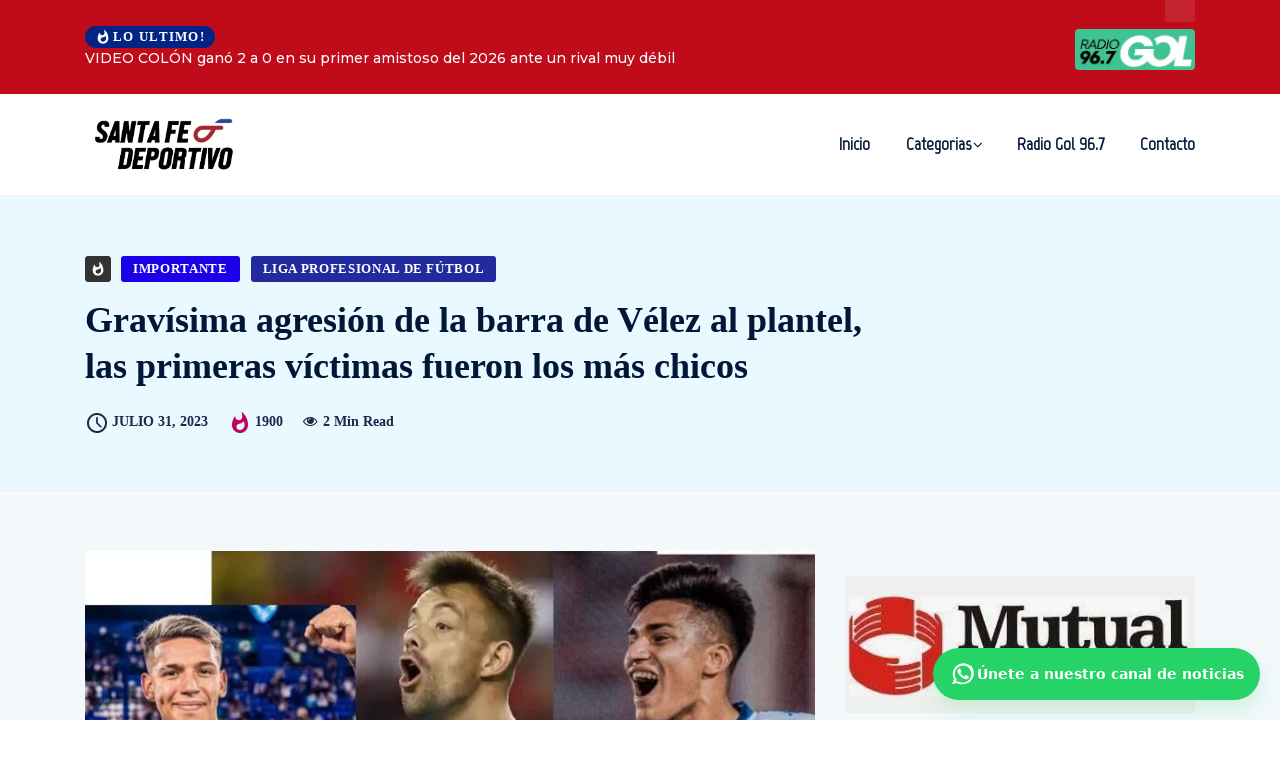

--- FILE ---
content_type: text/html; charset=UTF-8
request_url: https://santafedeportivo.com/2023/07/31/gravisima-agresion-de-la-barra-de-velez-al-plantel-las-primeras-victimas-fueron-los-mas-chicos/
body_size: 28725
content:
<!DOCTYPE html>
  <html lang="es" xmlns:og="http://ogp.me/ns#" xmlns:fb="http://ogp.me/ns/fb#"> 
    <head>
        <meta charset="UTF-8">
        <meta name="viewport" content="width=device-width, initial-scale=1, maximum-scale=1">
		<title>Gravísima agresión de la barra de Vélez al plantel, las primeras víctimas fueron los más chicos &#8211; Santa Fe Deportivo</title>
<meta name='robots' content='max-image-preview:large' />
<!-- Etiqueta de Google (gtag.js) modo de consentimiento dataLayer añadido por Site Kit -->
<script type="text/javascript" id="google_gtagjs-js-consent-mode-data-layer">
/* <![CDATA[ */
window.dataLayer = window.dataLayer || [];function gtag(){dataLayer.push(arguments);}
gtag('consent', 'default', {"ad_personalization":"denied","ad_storage":"denied","ad_user_data":"denied","analytics_storage":"denied","functionality_storage":"denied","security_storage":"denied","personalization_storage":"denied","region":["AT","BE","BG","CH","CY","CZ","DE","DK","EE","ES","FI","FR","GB","GR","HR","HU","IE","IS","IT","LI","LT","LU","LV","MT","NL","NO","PL","PT","RO","SE","SI","SK"],"wait_for_update":500});
window._googlesitekitConsentCategoryMap = {"statistics":["analytics_storage"],"marketing":["ad_storage","ad_user_data","ad_personalization"],"functional":["functionality_storage","security_storage"],"preferences":["personalization_storage"]};
window._googlesitekitConsents = {"ad_personalization":"denied","ad_storage":"denied","ad_user_data":"denied","analytics_storage":"denied","functionality_storage":"denied","security_storage":"denied","personalization_storage":"denied","region":["AT","BE","BG","CH","CY","CZ","DE","DK","EE","ES","FI","FR","GB","GR","HR","HU","IE","IS","IT","LI","LT","LU","LV","MT","NL","NO","PL","PT","RO","SE","SI","SK"],"wait_for_update":500};
/* ]]> */
</script>
<!-- Fin de la etiqueta Google (gtag.js) modo de consentimiento dataLayer añadido por Site Kit -->
<link rel='dns-prefetch' href='//www.googletagmanager.com' />
<link rel='dns-prefetch' href='//fonts.googleapis.com' />
<link rel="alternate" type="application/rss+xml" title="Santa Fe Deportivo &raquo; Feed" href="https://santafedeportivo.com/feed/" />
<link rel="alternate" type="application/rss+xml" title="Santa Fe Deportivo &raquo; Feed de los comentarios" href="https://santafedeportivo.com/comments/feed/" />
<script type="text/javascript" id="wpp-js" src="https://santafedeportivo.com/wp-content/plugins/wordpress-popular-posts/assets/js/wpp.min.js?ver=7.3.3" data-sampling="0" data-sampling-rate="100" data-api-url="https://santafedeportivo.com/wp-json/wordpress-popular-posts" data-post-id="28269" data-token="76872cfd53" data-lang="0" data-debug="0"></script>
<link rel="alternate" type="application/rss+xml" title="Santa Fe Deportivo &raquo; Comentario Gravísima agresión de la barra de Vélez al plantel, las primeras víctimas fueron los más chicos del feed" href="https://santafedeportivo.com/2023/07/31/gravisima-agresion-de-la-barra-de-velez-al-plantel-las-primeras-victimas-fueron-los-mas-chicos/feed/" />
<script type="text/javascript">
/* <![CDATA[ */
window._wpemojiSettings = {"baseUrl":"https:\/\/s.w.org\/images\/core\/emoji\/15.0.3\/72x72\/","ext":".png","svgUrl":"https:\/\/s.w.org\/images\/core\/emoji\/15.0.3\/svg\/","svgExt":".svg","source":{"concatemoji":"https:\/\/santafedeportivo.com\/wp-includes\/js\/wp-emoji-release.min.js?ver=6.5.3"}};
/*! This file is auto-generated */
!function(i,n){var o,s,e;function c(e){try{var t={supportTests:e,timestamp:(new Date).valueOf()};sessionStorage.setItem(o,JSON.stringify(t))}catch(e){}}function p(e,t,n){e.clearRect(0,0,e.canvas.width,e.canvas.height),e.fillText(t,0,0);var t=new Uint32Array(e.getImageData(0,0,e.canvas.width,e.canvas.height).data),r=(e.clearRect(0,0,e.canvas.width,e.canvas.height),e.fillText(n,0,0),new Uint32Array(e.getImageData(0,0,e.canvas.width,e.canvas.height).data));return t.every(function(e,t){return e===r[t]})}function u(e,t,n){switch(t){case"flag":return n(e,"\ud83c\udff3\ufe0f\u200d\u26a7\ufe0f","\ud83c\udff3\ufe0f\u200b\u26a7\ufe0f")?!1:!n(e,"\ud83c\uddfa\ud83c\uddf3","\ud83c\uddfa\u200b\ud83c\uddf3")&&!n(e,"\ud83c\udff4\udb40\udc67\udb40\udc62\udb40\udc65\udb40\udc6e\udb40\udc67\udb40\udc7f","\ud83c\udff4\u200b\udb40\udc67\u200b\udb40\udc62\u200b\udb40\udc65\u200b\udb40\udc6e\u200b\udb40\udc67\u200b\udb40\udc7f");case"emoji":return!n(e,"\ud83d\udc26\u200d\u2b1b","\ud83d\udc26\u200b\u2b1b")}return!1}function f(e,t,n){var r="undefined"!=typeof WorkerGlobalScope&&self instanceof WorkerGlobalScope?new OffscreenCanvas(300,150):i.createElement("canvas"),a=r.getContext("2d",{willReadFrequently:!0}),o=(a.textBaseline="top",a.font="600 32px Arial",{});return e.forEach(function(e){o[e]=t(a,e,n)}),o}function t(e){var t=i.createElement("script");t.src=e,t.defer=!0,i.head.appendChild(t)}"undefined"!=typeof Promise&&(o="wpEmojiSettingsSupports",s=["flag","emoji"],n.supports={everything:!0,everythingExceptFlag:!0},e=new Promise(function(e){i.addEventListener("DOMContentLoaded",e,{once:!0})}),new Promise(function(t){var n=function(){try{var e=JSON.parse(sessionStorage.getItem(o));if("object"==typeof e&&"number"==typeof e.timestamp&&(new Date).valueOf()<e.timestamp+604800&&"object"==typeof e.supportTests)return e.supportTests}catch(e){}return null}();if(!n){if("undefined"!=typeof Worker&&"undefined"!=typeof OffscreenCanvas&&"undefined"!=typeof URL&&URL.createObjectURL&&"undefined"!=typeof Blob)try{var e="postMessage("+f.toString()+"("+[JSON.stringify(s),u.toString(),p.toString()].join(",")+"));",r=new Blob([e],{type:"text/javascript"}),a=new Worker(URL.createObjectURL(r),{name:"wpTestEmojiSupports"});return void(a.onmessage=function(e){c(n=e.data),a.terminate(),t(n)})}catch(e){}c(n=f(s,u,p))}t(n)}).then(function(e){for(var t in e)n.supports[t]=e[t],n.supports.everything=n.supports.everything&&n.supports[t],"flag"!==t&&(n.supports.everythingExceptFlag=n.supports.everythingExceptFlag&&n.supports[t]);n.supports.everythingExceptFlag=n.supports.everythingExceptFlag&&!n.supports.flag,n.DOMReady=!1,n.readyCallback=function(){n.DOMReady=!0}}).then(function(){return e}).then(function(){var e;n.supports.everything||(n.readyCallback(),(e=n.source||{}).concatemoji?t(e.concatemoji):e.wpemoji&&e.twemoji&&(t(e.twemoji),t(e.wpemoji)))}))}((window,document),window._wpemojiSettings);
/* ]]> */
</script>

<style id='wp-emoji-styles-inline-css' type='text/css'>

	img.wp-smiley, img.emoji {
		display: inline !important;
		border: none !important;
		box-shadow: none !important;
		height: 1em !important;
		width: 1em !important;
		margin: 0 0.07em !important;
		vertical-align: -0.1em !important;
		background: none !important;
		padding: 0 !important;
	}
</style>
<link rel='stylesheet' id='wp-block-library-css' href='https://santafedeportivo.com/wp-includes/css/dist/block-library/style.min.css?ver=6.5.3' type='text/css' media='all' />
<style id='wp-block-library-theme-inline-css' type='text/css'>
.wp-block-audio figcaption{color:#555;font-size:13px;text-align:center}.is-dark-theme .wp-block-audio figcaption{color:#ffffffa6}.wp-block-audio{margin:0 0 1em}.wp-block-code{border:1px solid #ccc;border-radius:4px;font-family:Menlo,Consolas,monaco,monospace;padding:.8em 1em}.wp-block-embed figcaption{color:#555;font-size:13px;text-align:center}.is-dark-theme .wp-block-embed figcaption{color:#ffffffa6}.wp-block-embed{margin:0 0 1em}.blocks-gallery-caption{color:#555;font-size:13px;text-align:center}.is-dark-theme .blocks-gallery-caption{color:#ffffffa6}.wp-block-image figcaption{color:#555;font-size:13px;text-align:center}.is-dark-theme .wp-block-image figcaption{color:#ffffffa6}.wp-block-image{margin:0 0 1em}.wp-block-pullquote{border-bottom:4px solid;border-top:4px solid;color:currentColor;margin-bottom:1.75em}.wp-block-pullquote cite,.wp-block-pullquote footer,.wp-block-pullquote__citation{color:currentColor;font-size:.8125em;font-style:normal;text-transform:uppercase}.wp-block-quote{border-left:.25em solid;margin:0 0 1.75em;padding-left:1em}.wp-block-quote cite,.wp-block-quote footer{color:currentColor;font-size:.8125em;font-style:normal;position:relative}.wp-block-quote.has-text-align-right{border-left:none;border-right:.25em solid;padding-left:0;padding-right:1em}.wp-block-quote.has-text-align-center{border:none;padding-left:0}.wp-block-quote.is-large,.wp-block-quote.is-style-large,.wp-block-quote.is-style-plain{border:none}.wp-block-search .wp-block-search__label{font-weight:700}.wp-block-search__button{border:1px solid #ccc;padding:.375em .625em}:where(.wp-block-group.has-background){padding:1.25em 2.375em}.wp-block-separator.has-css-opacity{opacity:.4}.wp-block-separator{border:none;border-bottom:2px solid;margin-left:auto;margin-right:auto}.wp-block-separator.has-alpha-channel-opacity{opacity:1}.wp-block-separator:not(.is-style-wide):not(.is-style-dots){width:100px}.wp-block-separator.has-background:not(.is-style-dots){border-bottom:none;height:1px}.wp-block-separator.has-background:not(.is-style-wide):not(.is-style-dots){height:2px}.wp-block-table{margin:0 0 1em}.wp-block-table td,.wp-block-table th{word-break:normal}.wp-block-table figcaption{color:#555;font-size:13px;text-align:center}.is-dark-theme .wp-block-table figcaption{color:#ffffffa6}.wp-block-video figcaption{color:#555;font-size:13px;text-align:center}.is-dark-theme .wp-block-video figcaption{color:#ffffffa6}.wp-block-video{margin:0 0 1em}.wp-block-template-part.has-background{margin-bottom:0;margin-top:0;padding:1.25em 2.375em}
</style>
<style id='classic-theme-styles-inline-css' type='text/css'>
/*! This file is auto-generated */
.wp-block-button__link{color:#fff;background-color:#32373c;border-radius:9999px;box-shadow:none;text-decoration:none;padding:calc(.667em + 2px) calc(1.333em + 2px);font-size:1.125em}.wp-block-file__button{background:#32373c;color:#fff;text-decoration:none}
</style>
<style id='global-styles-inline-css' type='text/css'>
body{--wp--preset--color--black: #000000;--wp--preset--color--cyan-bluish-gray: #abb8c3;--wp--preset--color--white: #ffffff;--wp--preset--color--pale-pink: #f78da7;--wp--preset--color--vivid-red: #cf2e2e;--wp--preset--color--luminous-vivid-orange: #ff6900;--wp--preset--color--luminous-vivid-amber: #fcb900;--wp--preset--color--light-green-cyan: #7bdcb5;--wp--preset--color--vivid-green-cyan: #00d084;--wp--preset--color--pale-cyan-blue: #8ed1fc;--wp--preset--color--vivid-cyan-blue: #0693e3;--wp--preset--color--vivid-purple: #9b51e0;--wp--preset--gradient--vivid-cyan-blue-to-vivid-purple: linear-gradient(135deg,rgba(6,147,227,1) 0%,rgb(155,81,224) 100%);--wp--preset--gradient--light-green-cyan-to-vivid-green-cyan: linear-gradient(135deg,rgb(122,220,180) 0%,rgb(0,208,130) 100%);--wp--preset--gradient--luminous-vivid-amber-to-luminous-vivid-orange: linear-gradient(135deg,rgba(252,185,0,1) 0%,rgba(255,105,0,1) 100%);--wp--preset--gradient--luminous-vivid-orange-to-vivid-red: linear-gradient(135deg,rgba(255,105,0,1) 0%,rgb(207,46,46) 100%);--wp--preset--gradient--very-light-gray-to-cyan-bluish-gray: linear-gradient(135deg,rgb(238,238,238) 0%,rgb(169,184,195) 100%);--wp--preset--gradient--cool-to-warm-spectrum: linear-gradient(135deg,rgb(74,234,220) 0%,rgb(151,120,209) 20%,rgb(207,42,186) 40%,rgb(238,44,130) 60%,rgb(251,105,98) 80%,rgb(254,248,76) 100%);--wp--preset--gradient--blush-light-purple: linear-gradient(135deg,rgb(255,206,236) 0%,rgb(152,150,240) 100%);--wp--preset--gradient--blush-bordeaux: linear-gradient(135deg,rgb(254,205,165) 0%,rgb(254,45,45) 50%,rgb(107,0,62) 100%);--wp--preset--gradient--luminous-dusk: linear-gradient(135deg,rgb(255,203,112) 0%,rgb(199,81,192) 50%,rgb(65,88,208) 100%);--wp--preset--gradient--pale-ocean: linear-gradient(135deg,rgb(255,245,203) 0%,rgb(182,227,212) 50%,rgb(51,167,181) 100%);--wp--preset--gradient--electric-grass: linear-gradient(135deg,rgb(202,248,128) 0%,rgb(113,206,126) 100%);--wp--preset--gradient--midnight: linear-gradient(135deg,rgb(2,3,129) 0%,rgb(40,116,252) 100%);--wp--preset--font-size--small: 13px;--wp--preset--font-size--medium: 20px;--wp--preset--font-size--large: 36px;--wp--preset--font-size--x-large: 42px;--wp--preset--spacing--20: 0.44rem;--wp--preset--spacing--30: 0.67rem;--wp--preset--spacing--40: 1rem;--wp--preset--spacing--50: 1.5rem;--wp--preset--spacing--60: 2.25rem;--wp--preset--spacing--70: 3.38rem;--wp--preset--spacing--80: 5.06rem;--wp--preset--shadow--natural: 6px 6px 9px rgba(0, 0, 0, 0.2);--wp--preset--shadow--deep: 12px 12px 50px rgba(0, 0, 0, 0.4);--wp--preset--shadow--sharp: 6px 6px 0px rgba(0, 0, 0, 0.2);--wp--preset--shadow--outlined: 6px 6px 0px -3px rgba(255, 255, 255, 1), 6px 6px rgba(0, 0, 0, 1);--wp--preset--shadow--crisp: 6px 6px 0px rgba(0, 0, 0, 1);}:where(.is-layout-flex){gap: 0.5em;}:where(.is-layout-grid){gap: 0.5em;}body .is-layout-flex{display: flex;}body .is-layout-flex{flex-wrap: wrap;align-items: center;}body .is-layout-flex > *{margin: 0;}body .is-layout-grid{display: grid;}body .is-layout-grid > *{margin: 0;}:where(.wp-block-columns.is-layout-flex){gap: 2em;}:where(.wp-block-columns.is-layout-grid){gap: 2em;}:where(.wp-block-post-template.is-layout-flex){gap: 1.25em;}:where(.wp-block-post-template.is-layout-grid){gap: 1.25em;}.has-black-color{color: var(--wp--preset--color--black) !important;}.has-cyan-bluish-gray-color{color: var(--wp--preset--color--cyan-bluish-gray) !important;}.has-white-color{color: var(--wp--preset--color--white) !important;}.has-pale-pink-color{color: var(--wp--preset--color--pale-pink) !important;}.has-vivid-red-color{color: var(--wp--preset--color--vivid-red) !important;}.has-luminous-vivid-orange-color{color: var(--wp--preset--color--luminous-vivid-orange) !important;}.has-luminous-vivid-amber-color{color: var(--wp--preset--color--luminous-vivid-amber) !important;}.has-light-green-cyan-color{color: var(--wp--preset--color--light-green-cyan) !important;}.has-vivid-green-cyan-color{color: var(--wp--preset--color--vivid-green-cyan) !important;}.has-pale-cyan-blue-color{color: var(--wp--preset--color--pale-cyan-blue) !important;}.has-vivid-cyan-blue-color{color: var(--wp--preset--color--vivid-cyan-blue) !important;}.has-vivid-purple-color{color: var(--wp--preset--color--vivid-purple) !important;}.has-black-background-color{background-color: var(--wp--preset--color--black) !important;}.has-cyan-bluish-gray-background-color{background-color: var(--wp--preset--color--cyan-bluish-gray) !important;}.has-white-background-color{background-color: var(--wp--preset--color--white) !important;}.has-pale-pink-background-color{background-color: var(--wp--preset--color--pale-pink) !important;}.has-vivid-red-background-color{background-color: var(--wp--preset--color--vivid-red) !important;}.has-luminous-vivid-orange-background-color{background-color: var(--wp--preset--color--luminous-vivid-orange) !important;}.has-luminous-vivid-amber-background-color{background-color: var(--wp--preset--color--luminous-vivid-amber) !important;}.has-light-green-cyan-background-color{background-color: var(--wp--preset--color--light-green-cyan) !important;}.has-vivid-green-cyan-background-color{background-color: var(--wp--preset--color--vivid-green-cyan) !important;}.has-pale-cyan-blue-background-color{background-color: var(--wp--preset--color--pale-cyan-blue) !important;}.has-vivid-cyan-blue-background-color{background-color: var(--wp--preset--color--vivid-cyan-blue) !important;}.has-vivid-purple-background-color{background-color: var(--wp--preset--color--vivid-purple) !important;}.has-black-border-color{border-color: var(--wp--preset--color--black) !important;}.has-cyan-bluish-gray-border-color{border-color: var(--wp--preset--color--cyan-bluish-gray) !important;}.has-white-border-color{border-color: var(--wp--preset--color--white) !important;}.has-pale-pink-border-color{border-color: var(--wp--preset--color--pale-pink) !important;}.has-vivid-red-border-color{border-color: var(--wp--preset--color--vivid-red) !important;}.has-luminous-vivid-orange-border-color{border-color: var(--wp--preset--color--luminous-vivid-orange) !important;}.has-luminous-vivid-amber-border-color{border-color: var(--wp--preset--color--luminous-vivid-amber) !important;}.has-light-green-cyan-border-color{border-color: var(--wp--preset--color--light-green-cyan) !important;}.has-vivid-green-cyan-border-color{border-color: var(--wp--preset--color--vivid-green-cyan) !important;}.has-pale-cyan-blue-border-color{border-color: var(--wp--preset--color--pale-cyan-blue) !important;}.has-vivid-cyan-blue-border-color{border-color: var(--wp--preset--color--vivid-cyan-blue) !important;}.has-vivid-purple-border-color{border-color: var(--wp--preset--color--vivid-purple) !important;}.has-vivid-cyan-blue-to-vivid-purple-gradient-background{background: var(--wp--preset--gradient--vivid-cyan-blue-to-vivid-purple) !important;}.has-light-green-cyan-to-vivid-green-cyan-gradient-background{background: var(--wp--preset--gradient--light-green-cyan-to-vivid-green-cyan) !important;}.has-luminous-vivid-amber-to-luminous-vivid-orange-gradient-background{background: var(--wp--preset--gradient--luminous-vivid-amber-to-luminous-vivid-orange) !important;}.has-luminous-vivid-orange-to-vivid-red-gradient-background{background: var(--wp--preset--gradient--luminous-vivid-orange-to-vivid-red) !important;}.has-very-light-gray-to-cyan-bluish-gray-gradient-background{background: var(--wp--preset--gradient--very-light-gray-to-cyan-bluish-gray) !important;}.has-cool-to-warm-spectrum-gradient-background{background: var(--wp--preset--gradient--cool-to-warm-spectrum) !important;}.has-blush-light-purple-gradient-background{background: var(--wp--preset--gradient--blush-light-purple) !important;}.has-blush-bordeaux-gradient-background{background: var(--wp--preset--gradient--blush-bordeaux) !important;}.has-luminous-dusk-gradient-background{background: var(--wp--preset--gradient--luminous-dusk) !important;}.has-pale-ocean-gradient-background{background: var(--wp--preset--gradient--pale-ocean) !important;}.has-electric-grass-gradient-background{background: var(--wp--preset--gradient--electric-grass) !important;}.has-midnight-gradient-background{background: var(--wp--preset--gradient--midnight) !important;}.has-small-font-size{font-size: var(--wp--preset--font-size--small) !important;}.has-medium-font-size{font-size: var(--wp--preset--font-size--medium) !important;}.has-large-font-size{font-size: var(--wp--preset--font-size--large) !important;}.has-x-large-font-size{font-size: var(--wp--preset--font-size--x-large) !important;}
.wp-block-navigation a:where(:not(.wp-element-button)){color: inherit;}
:where(.wp-block-post-template.is-layout-flex){gap: 1.25em;}:where(.wp-block-post-template.is-layout-grid){gap: 1.25em;}
:where(.wp-block-columns.is-layout-flex){gap: 2em;}:where(.wp-block-columns.is-layout-grid){gap: 2em;}
.wp-block-pullquote{font-size: 1.5em;line-height: 1.6;}
</style>
<link rel='stylesheet' id='disable-wp-comments-css' href='https://santafedeportivo.com/wp-content/plugins/disable-wp-comments/public/css/disable-wp-comments-public.css?ver=1.1.1' type='text/css' media='all' />
<link rel='stylesheet' id='perfecty-push-css' href='https://santafedeportivo.com/wp-content/plugins/perfecty-push-notifications/public/css/perfecty-push-public.css?ver=1.6.5' type='text/css' media='all' />
<link rel='stylesheet' id='wordpress-popular-posts-css-css' href='https://santafedeportivo.com/wp-content/plugins/wordpress-popular-posts/assets/css/wpp.css?ver=7.3.3' type='text/css' media='all' />
<link rel='stylesheet' id='ennlil-fonts-css' href='https://fonts.googleapis.com/css?family=Montserrat%3A100%2C100i%2C200%2C200i%2C300%2C300i%2C400%2C400i%2C500%2C500i%2C600%2C600i%2C700%2C700i%2C800%2C800i%2C900%2C900i%7CMulish%3A200%2C200i%2C300%2C300i%2C400%2C400i%2C500%2C500i%2C600%2C600i%2C700%2C700i%2C800%2C800i%2C900%2C900i&#038;subset=latin' type='text/css' media='all' />
<link rel='stylesheet' id='font-awesome-css' href='https://santafedeportivo.com/wp-content/plugins/elementor/assets/lib/font-awesome/css/font-awesome.min.css?ver=4.7.0' type='text/css' media='all' />
<link rel='stylesheet' id='icon-font-css' href='https://santafedeportivo.com/wp-content/themes/santafedeportes/assets/css/icon-font.css?ver=6.5.3' type='text/css' media='all' />
<link rel='stylesheet' id='animate-css' href='https://santafedeportivo.com/wp-content/themes/santafedeportes/assets/css/animate.css?ver=6.5.3' type='text/css' media='all' />
<link rel='stylesheet' id='magnific-popup-css' href='https://santafedeportivo.com/wp-content/themes/santafedeportes/assets/css/magnific-popup.css?ver=6.5.3' type='text/css' media='all' />
<link rel='stylesheet' id='owl-carousel-css' href='https://santafedeportivo.com/wp-content/themes/santafedeportes/assets/css/owl.carousel.min.css?ver=6.5.3' type='text/css' media='all' />
<link rel='stylesheet' id='owl-theme-css' href='https://santafedeportivo.com/wp-content/themes/santafedeportes/assets/css/owl.theme.min.css?ver=6.5.3' type='text/css' media='all' />
<link rel='stylesheet' id='slick-css' href='https://santafedeportivo.com/wp-content/themes/santafedeportes/assets/css/slick.css?ver=6.5.3' type='text/css' media='all' />
<link rel='stylesheet' id='slicknav-css' href='https://santafedeportivo.com/wp-content/themes/santafedeportes/assets/css/slicknav.css?ver=6.5.3' type='text/css' media='all' />
<link rel='stylesheet' id='swiper-css' href='https://santafedeportivo.com/wp-content/plugins/elementor/assets/lib/swiper/v8/css/swiper.min.css?ver=8.4.5' type='text/css' media='all' />
<link rel='stylesheet' id='flickity-css' href='https://santafedeportivo.com/wp-content/themes/santafedeportes/assets/css/flickity.min.css?ver=6.5.3' type='text/css' media='all' />
<link rel='stylesheet' id='bootstrap-css' href='https://santafedeportivo.com/wp-content/themes/santafedeportes/assets/css/bootstrap.min.css?ver=4.0' type='text/css' media='all' />
<link rel='stylesheet' id='ennlil-main-css' href='https://santafedeportivo.com/wp-content/themes/santafedeportes/assets/css/main.css?ver=6.5.3' type='text/css' media='all' />
<link rel='stylesheet' id='ennlil-responsive-css' href='https://santafedeportivo.com/wp-content/themes/santafedeportes/assets/css/responsive.css?ver=6.5.3' type='text/css' media='all' />
<link rel='stylesheet' id='ennlil-style-css' href='https://santafedeportivo.com/wp-content/themes/santafedeportes/style.css?ver=6.5.3' type='text/css' media='all' />
<link rel='stylesheet' id='ennlil-custom-style-css' href='https://santafedeportivo.com/wp-content/themes/santafedeportes/assets/css/custom-style.css?ver=6.5.3' type='text/css' media='all' />
<style id='ennlil-custom-style-inline-css' type='text/css'>
.logo img {max-width: 300px;}body.blog .blog-new-layout .entry-media img {height: 470px;}body {color: #574F63;}.top-header-area {background: #002584;} .theme_header_design__gradient .mainmenu {
				background-image: linear-gradient(90deg, #C6005F 0%, #042953 100%);
			} .top-header-area.top-bar-three {
				background-image: linear-gradient(90deg, #bf0b1a 0%, #bf0b1a 100%);
			} .category-layout-one .blog-post-wrapper a.read_more_Btutton, .category-layout-two .blog-post-wrapper a.read_more_Btutton, .grid-layout-two .blog-post-wrapper a.read_more_Btutton, .swiper_thumb_box_Bg .swiper-slide-thumb-active, .blog-post-comment .comment-respond .comment-form .btn-comments, .main-container .theme-pagination-style ul.page-numbers li span.current, .theme-single-blog-wrapper .theme-post-contentt .entry-details .read_more_Btutton, .custom-form-subscribe {background: #042953!important;}.blog-sidebar .widget ul.wpt-tabs li.selected a, .home-blog-tab-right ul.wpt-tabs li.selected a, .news_video_post_section .tab_small_list_video_Item .video_tab_list_samll_Thumbnail i, .theme_blog_nav_Title a:hover, .theme-single-blog-wrapper .theme-post-contentt h2.post-title a:hover {color: #042953!important;}.news_tab_Block .nav-tabs .nav-link.active span.tab_menu_Item, .blog-sidebar .tagcloud a:hover, .blog-single .tag-lists a:hover, .tagcloud a:hover, .wp-block-tag-cloud a:hover, .theme_post_list_tab__Inner ul.post_tab_list_Menu li a.active span {border-color: #042953!important;}.news-block-style .news-content h4 a, .widget-post-wrap h4.post-title a {
					background-image: linear-gradient(to right, #042953 0%, #042953 100%)!important;
					
		
				} .theme-single-blog-wrapper .theme-post-contentt .entry-details .read_more_Btutton:hover, .category-layout-one .blog-post-wrapper a.read_more_Btutton:hover, .category-layout-two .blog-post-wrapper a.read_more_Btutton:hover, .grid-layout-two .blog-post-wrapper a.read_more_Btutton:hover, .blog-post-comment .comment-respond .comment-form .btn-comments:hover, .theme-single-blog-wrapper .theme-post-contentt .entry-details .read_more_Btutton:hover {background: #000!important;} .home-blog-tab-right ul.wpt-tabs li.selected a:before, .blog-sidebar .tagcloud a:hover, .blog-single .tag-lists a:hover, .tagcloud a:hover, .wp-block-tag-cloud a:hover, .theme_author_Socials a:hover {background: #042953!important;}.blog-sidebar .widget ul.wpt-tabs li.selected a, .home-blog-tab-right ul.wpt-tabs li.selected a, .news_video_post_section .tab_small_list_video_Item .video_tab_list_samll_Thumbnail i, .theme_blog_nav_Title a:hover {color: #042953!important;}.news_tab_Block .nav-tabs .nav-link.active span.tab_menu_Item, .blog-sidebar .tagcloud a:hover, .blog-single .tag-lists a:hover, .tagcloud a:hover, .wp-block-tag-cloud a:hover, .theme_post_list_tab__Inner ul.post_tab_list_Menu li a.active span {border-color: #042953!important;}
					.cat-item-6 span.post_count {background-color : #1298fc !important;} 
				
					.cat-item-31 span.post_count {background-color : #ffbc00 !important;} 
				
					.cat-item-2 span.post_count {background-color : #ff0000 !important;} 
				
					.cat-item-52 span.post_count {background-color : #ffbc00 !important;} 
				
					.cat-item-54 span.post_count {background-color : #ffbc00 !important;} 
				
					.cat-item-49 span.post_count {background-color : #ff0000 !important;} 
				
					.cat-item-51 span.post_count {background-color : #ffbc00 !important;} 
				
					.cat-item-33 span.post_count {background-color : #ffbc00 !important;} 
				
					.cat-item-55 span.post_count {background-color : #ffbc00 !important;} 
				
					.cat-item-50 span.post_count {background-color : #1b00e8 !important;} 
				
					.cat-item-118 span.post_count {background-color : #ffbc00 !important;} 
				
					.cat-item-53 span.post_count {background-color : #ffbc00 !important;} 
				
					.cat-item-5 span.post_count {background-color : #212b9e !important;} 
				
					.cat-item-39 span.post_count {background-color : #ffbc00 !important;} 
				
					.cat-item-41 span.post_count {background-color : #ffbc00 !important;} 
				
					.cat-item-4 span.post_count {background-color : #fa057b !important;} 
				
					.cat-item-119 span.post_count {background-color : #ffbc00 !important;} 
				
					.cat-item-1 span.post_count {background-color : #ffbc00 !important;} 
				
					.cat-item-3 span.post_count {background-color : #03c63a !important;} 
				
</style>
<link rel='stylesheet' id='heateor_sss_frontend_css-css' href='https://santafedeportivo.com/wp-content/plugins/sassy-social-share/public/css/sassy-social-share-public.css?ver=3.3.78' type='text/css' media='all' />
<style id='heateor_sss_frontend_css-inline-css' type='text/css'>
.heateor_sss_button_instagram span.heateor_sss_svg,a.heateor_sss_instagram span.heateor_sss_svg{background:radial-gradient(circle at 30% 107%,#fdf497 0,#fdf497 5%,#fd5949 45%,#d6249f 60%,#285aeb 90%)}.heateor_sss_horizontal_sharing .heateor_sss_svg,.heateor_sss_standard_follow_icons_container .heateor_sss_svg{color:#fff;border-width:0px;border-style:solid;border-color:transparent}.heateor_sss_horizontal_sharing .heateorSssTCBackground{color:#666}.heateor_sss_horizontal_sharing span.heateor_sss_svg:hover,.heateor_sss_standard_follow_icons_container span.heateor_sss_svg:hover{border-color:transparent;}.heateor_sss_vertical_sharing span.heateor_sss_svg,.heateor_sss_floating_follow_icons_container span.heateor_sss_svg{color:#fff;border-width:0px;border-style:solid;border-color:transparent;}.heateor_sss_vertical_sharing .heateorSssTCBackground{color:#666;}.heateor_sss_vertical_sharing span.heateor_sss_svg:hover,.heateor_sss_floating_follow_icons_container span.heateor_sss_svg:hover{border-color:transparent;}@media screen and (max-width:783px) {.heateor_sss_vertical_sharing{display:none!important}}
</style>
<link rel='stylesheet' id='csf-google-web-fonts-css' href='//fonts.googleapis.com/css?family=Montserrat:400,700%7CMarvel:400&#038;display=swap' type='text/css' media='all' />
<script type="text/javascript" src="https://santafedeportivo.com/wp-includes/js/jquery/jquery.min.js?ver=3.7.1" id="jquery-core-js"></script>
<script type="text/javascript" src="https://santafedeportivo.com/wp-includes/js/jquery/jquery-migrate.min.js?ver=3.4.1" id="jquery-migrate-js"></script>
<script type="text/javascript" src="https://santafedeportivo.com/wp-content/plugins/disable-wp-comments/public/js/disable-wp-comments-public.js?ver=1.1.1" id="disable-wp-comments-js"></script>

<!-- Fragmento de código de la etiqueta de Google (gtag.js) añadida por Site Kit -->
<!-- Fragmento de código de Google Analytics añadido por Site Kit -->
<script type="text/javascript" src="https://www.googletagmanager.com/gtag/js?id=GT-PLFQD7W" id="google_gtagjs-js" async></script>
<script type="text/javascript" id="google_gtagjs-js-after">
/* <![CDATA[ */
window.dataLayer = window.dataLayer || [];function gtag(){dataLayer.push(arguments);}
gtag("set","linker",{"domains":["santafedeportivo.com"]});
gtag("js", new Date());
gtag("set", "developer_id.dZTNiMT", true);
gtag("config", "GT-PLFQD7W");
/* ]]> */
</script>
<link rel="https://api.w.org/" href="https://santafedeportivo.com/wp-json/" /><link rel="alternate" type="application/json" href="https://santafedeportivo.com/wp-json/wp/v2/posts/28269" /><link rel="EditURI" type="application/rsd+xml" title="RSD" href="https://santafedeportivo.com/xmlrpc.php?rsd" />
<meta name="generator" content="WordPress 6.5.3" />
<link rel="canonical" href="https://santafedeportivo.com/2023/07/31/gravisima-agresion-de-la-barra-de-velez-al-plantel-las-primeras-victimas-fueron-los-mas-chicos/" />
<link rel='shortlink' href='https://santafedeportivo.com/?p=28269' />
<link rel="alternate" type="application/json+oembed" href="https://santafedeportivo.com/wp-json/oembed/1.0/embed?url=https%3A%2F%2Fsantafedeportivo.com%2F2023%2F07%2F31%2Fgravisima-agresion-de-la-barra-de-velez-al-plantel-las-primeras-victimas-fueron-los-mas-chicos%2F" />
<link rel="alternate" type="text/xml+oembed" href="https://santafedeportivo.com/wp-json/oembed/1.0/embed?url=https%3A%2F%2Fsantafedeportivo.com%2F2023%2F07%2F31%2Fgravisima-agresion-de-la-barra-de-velez-al-plantel-las-primeras-victimas-fueron-los-mas-chicos%2F&#038;format=xml" />
<meta name="generator" content="Site Kit by Google 1.170.0" /><script>
	window.PerfectyPushOptions = {
		path: "https://santafedeportivo.com/wp-content/plugins/perfecty-push-notifications/public/js",
		dialogTitle: "Quieres recibir notificaciones?",
		dialogSubmit: "Continuar",
		dialogCancel: "Ahora no",
		settingsTitle: "Quieres recibir notificaciones?",
		settingsOptIn: "si quiero recibir notificaciones",
		settingsUpdateError: "Could not change the preference, try again",
		serverUrl: "https://santafedeportivo.com/wp-json/perfecty-push",
		vapidPublicKey: "BMEhHDBrrImXhGht6zMy70zMGA5UMPKUxLDc_4EFm9jyUJfvER21P0m7ZdhQcw9035EHfm74jWROcUPtu2z2XWA",
		token: "76872cfd53",
		tokenHeader: "X-WP-Nonce",
		enabled: true,
		unregisterConflicts: false,
		serviceWorkerScope: "/perfecty/push",
		loggerLevel: "error",
		loggerVerbose: false,
		hideBellAfterSubscribe: false,
		askPermissionsDirectly: false,
		unregisterConflictsExpression: "(OneSignalSDKWorker|wonderpush-worker-loader|webpushr-sw|subscribers-com\/firebase-messaging-sw|gravitec-net-web-push-notifications|push_notification_sw)",
		promptIconUrl: "https://santafedeportivo.com/wp-content/uploads/2022/09/santafelogo-e1686333322716.png",
		visitsToDisplayPrompt: 0	}
</script>
            <style id="wpp-loading-animation-styles">@-webkit-keyframes bgslide{from{background-position-x:0}to{background-position-x:-200%}}@keyframes bgslide{from{background-position-x:0}to{background-position-x:-200%}}.wpp-widget-block-placeholder,.wpp-shortcode-placeholder{margin:0 auto;width:60px;height:3px;background:#dd3737;background:linear-gradient(90deg,#dd3737 0%,#571313 10%,#dd3737 100%);background-size:200% auto;border-radius:3px;-webkit-animation:bgslide 1s infinite linear;animation:bgslide 1s infinite linear}</style>
            <meta name="generator" content="Elementor 3.23.4; features: e_optimized_css_loading, additional_custom_breakpoints, e_lazyload; settings: css_print_method-external, google_font-enabled, font_display-auto">
			<style>
				.e-con.e-parent:nth-of-type(n+4):not(.e-lazyloaded):not(.e-no-lazyload),
				.e-con.e-parent:nth-of-type(n+4):not(.e-lazyloaded):not(.e-no-lazyload) * {
					background-image: none !important;
				}
				@media screen and (max-height: 1024px) {
					.e-con.e-parent:nth-of-type(n+3):not(.e-lazyloaded):not(.e-no-lazyload),
					.e-con.e-parent:nth-of-type(n+3):not(.e-lazyloaded):not(.e-no-lazyload) * {
						background-image: none !important;
					}
				}
				@media screen and (max-height: 640px) {
					.e-con.e-parent:nth-of-type(n+2):not(.e-lazyloaded):not(.e-no-lazyload),
					.e-con.e-parent:nth-of-type(n+2):not(.e-lazyloaded):not(.e-no-lazyload) * {
						background-image: none !important;
					}
				}
			</style>
			<style type="text/css">body{font-family:"Times New Roman";color:#574F63;font-weight:normal;font-size:15px;line-height:24px;}h1{font-family:"Arial Black";color:#1c1c1c;font-weight:normal;text-align:left;font-size:42px;line-height:50px;}h2{font-family:"Montserrat";color:#1c1c1c;font-weight:normal;text-align:left;font-size:28px;line-height:36px;}h3{font-family:"Montserrat";color:#1c1c1c;font-weight:700;text-align:left;font-size:24px;line-height:28px;}h4{font-family:"Montserrat";color:#1c1c1c;font-weight:normal;text-align:left;font-size:18px;line-height:28px;}h5{font-family:"Montserrat";color:#1c1c1c;font-weight:normal;text-align:left;font-size:14px;line-height:24px;}h6{font-family:"Montserrat";color:#1c1c1c;font-weight:normal;text-align:left;font-size:14px;line-height:28px;}.mainmenu ul li a{font-family:"Marvel";color:#d8d8d8;font-weight:normal;text-align:left;font-size:18px;line-height:23px;}.main-container.blog-spacing{padding-top:80px;padding-right:0px;padding-bottom:80px;padding-left:0px;}.main-container.cat-page-spacing{padding-top:80px;padding-right:0px;padding-bottom:80px;padding-left:0px;}.category-layout-one .blog-post-wrapper .cat-one-post-image{height:275px;}.category-layout-three .news-block-design .item{min-height:424px!important;}.cat-layout-alt .blog-post-wrapper .post-media{height:326px;}.blog-layout-one{padding-top:80px;padding-right:0px;padding-bottom:80px;padding-left:0px;}.blog.main-container.error-wrapper{padding-top:135px;padding-right:0px;padding-bottom:140px;padding-left:0px;}body{background-color:#fff;}body{color:#574F63;}#preloader{background-color:#001737!important;}.backto{background-color:#bf0b1a!important;}.backto:hover{background-color:#001737!important;}.top-header-area.top-bar-four{background-color:#042953!important;}.breaking_header_Top .breaking-title{background-color:#bf0b1a!important;}.breaking-title, .top-bar-three p.breaking-title{color:#fff!important;}.header-date{color:#fff!important;}.top-social li a{color:#000000;}.theme_header_design__One .theme-search-box .search-btn{color:#fff;}.recipe_sign_btn a{background-color:#C20160!important;}.recipe_sign_btn a:hover{background-color:#002584!important;}.recipe_sign_btn a{color:#fff!important;}.nav-wrapp-three .mainmenu ul li a{color:#001737!important;}.nav-wrapp-three .mainmenu ul li a:hover{color:#C20160!important;}.mainmenu li ul{background-color:#001737!important;}.nav-wrapp-three .mainmenu li ul.sub-menu li a{color:#fff!important;}.nav-wrapp-three .mainmenu li ul.sub-menu li a:hover{color:#fff!important;}.mainmenu li ul li a{border-color:#10264a!important;}a.slicknav_btn{background-color:#bf0b1a!important;}ul.slicknav_nav{background-color:#000!important;}.slicknav_nav li a:hover{background-color:#bf0b1a!important;}body.page .main-container{padding-top:80px;padding-right:0px;padding-bottom:80px;padding-left:0px;}</style><link rel="icon" href="https://santafedeportivo.com/wp-content/uploads/2022/09/santafelogo-e1686333322716-65x65.png" sizes="32x32" />
<link rel="icon" href="https://santafedeportivo.com/wp-content/uploads/2022/09/santafelogo-e1686333322716.png" sizes="192x192" />
<link rel="apple-touch-icon" href="https://santafedeportivo.com/wp-content/uploads/2022/09/santafelogo-e1686333322716.png" />
<meta name="msapplication-TileImage" content="https://santafedeportivo.com/wp-content/uploads/2022/09/santafelogo-e1686333322716.png" />
		<style type="text/css" id="wp-custom-css">
			.perfecty-push-dialog-box{font-size:20px;width:450px auto;border-radius:10px 10px 20px 20px;text-align:center}
		</style>
		
<!-- START - Heateor Open Graph Meta Tags 1.1.12 -->
<link rel="canonical" href="https://santafedeportivo.com/2023/07/31/gravisima-agresion-de-la-barra-de-velez-al-plantel-las-primeras-victimas-fueron-los-mas-chicos/"/>
<meta name="description" content="Un grupo de la barra de Vélez, de manera muy violenta, ingresó a la Villa Olímpica y apretó al plantel por los malos resultados. Hubo gritos, golpes a juveniles y patadas a los autos. Luego de la derrota 1-0 frente a Huracán en Parque Patricios, el plantel de Vélez fue apretado por la barra brava y"/>
<meta property="og:locale" content="es_ES"/>
<meta property="og:site_name" content="Santa Fe Deportivo"/>
<meta property="og:title" content="Gravísima agresión de la barra de Vélez al plantel, las primeras víctimas fueron los más chicos"/>
<meta property="og:url" content="https://santafedeportivo.com/2023/07/31/gravisima-agresion-de-la-barra-de-velez-al-plantel-las-primeras-victimas-fueron-los-mas-chicos/"/>
<meta property="og:type" content="article"/>
<meta property="og:image" content="https://santafedeportivo.com/wp-content/uploads/2023/07/prestianni-burian-castro-agr-velez-23.jpg"/>
<meta property="og:image:width" content="865"/>
<meta property="og:image:height" content="545"/>
<meta property="og:description" content="Un grupo de la barra de Vélez, de manera muy violenta, ingresó a la Villa Olímpica y apretó al plantel por los malos resultados. Hubo gritos, golpes a juveniles y patadas a los autos. Luego de la derrota 1-0 frente a Huracán en Parque Patricios, el plantel de Vélez fue apretado por la barra brava y"/>
<meta name="twitter:title" content="Gravísima agresión de la barra de Vélez al plantel, las primeras víctimas fueron los más chicos"/>
<meta name="twitter:url" content="https://santafedeportivo.com/2023/07/31/gravisima-agresion-de-la-barra-de-velez-al-plantel-las-primeras-victimas-fueron-los-mas-chicos/"/>
<meta name="twitter:description" content="Un grupo de la barra de Vélez, de manera muy violenta, ingresó a la Villa Olímpica y apretó al plantel por los malos resultados. Hubo gritos, golpes a juveniles y patadas a los autos. Luego de la derrota 1-0 frente a Huracán en Parque Patricios, el plantel de Vélez fue apretado por la barra brava y"/>
<meta name="twitter:image" content="https://santafedeportivo.com/wp-content/uploads/2023/07/prestianni-burian-castro-agr-velez-23.jpg"/>
<meta name="twitter:card" content="summary_large_image"/>
<meta itemprop="name" content="Gravísima agresión de la barra de Vélez al plantel, las primeras víctimas fueron los más chicos"/>
<meta itemprop="description" content="Un grupo de la barra de Vélez, de manera muy violenta, ingresó a la Villa Olímpica y apretó al plantel por los malos resultados. Hubo gritos, golpes a juveniles y patadas a los autos. Luego de la derrota 1-0 frente a Huracán en Parque Patricios, el plantel de Vélez fue apretado por la barra brava y"/>
<meta itemprop="image" content="https://santafedeportivo.com/wp-content/uploads/2023/07/prestianni-burian-castro-agr-velez-23.jpg"/>
<!-- END - Heateor Open Graph Meta Tags -->

		
		                    
    </head>
	



	 
    <body class="post-template-default single single-post postid-28269 single-format-standard wp-custom-logo sidebar-active elementor-default elementor-kit-8" >
		
		
		<!-- Theme Preloader -->
		
		<div class="body-inner-content">
      
		
<header id="common-theme-header" class="header-area header-three-layout theme_header_design__three stick-top">

		<div class="top-header-area top-bar-three">
		<div class="container">
			<div class="row align-items-center">
				<div class="col-md-8">
									


<div class="theme_breaking__News breaking-news carousel slide carousel-fade" data-ride="carousel">
	<p class="breaking-title">Lo Ultimo!</p>
	<div class="breaking-news-slides carousel-inner">
	
	
	
		
	<div class="single-breaking-news carousel-item active">
	
	<h6 class="breaking-list-title"><a href="https://santafedeportivo.com/2026/01/20/colon-gano-2-a-0-en-su-primer-amistoso-ante-un-rival-muy-debil/">VIDEO COLÓN ganó 2 a 0 en su primer amistoso del 2026 ante un rival muy débil</a></h6>
	</div>

	
		<div class="single-breaking-news carousel-item"> 
	
	<h6 class="breaking-list-title"><a href="https://santafedeportivo.com/2026/01/20/un-refuerzo-y-una-salida-rodrigo-herrera-llega-y-carlos-gonzalez-deja-newells/">Un refuerzo y una salida: Rodrigo Herrera llega y Carlos González deja Newell’s</a></h6>
	</div>

	
		<div class="single-breaking-news carousel-item"> 
	
	<h6 class="breaking-list-title"><a href="https://santafedeportivo.com/2026/01/20/a-champions-no-perdona-psg-perdio-en-portugal-y-quedo-al-borde-del-playoff/">La Champions NO PERDONA: PSG perdió en Portugal y quedó al borde del playoff</a></h6>
	</div>

	
		<div class="single-breaking-news carousel-item"> 
	
	<h6 class="breaking-list-title"><a href="https://santafedeportivo.com/2026/01/20/once-confirmado-de-colon-y-miramar-misiones-en-paysandu/">Colón &#8211; Miramar Misiones: Formaciones, árbitros y TV</a></h6>
	</div>

	
	</div>
</div>

					
								
				</div>
				
			<div class="col-md-4 text-right top-right-box">
					<div class="header-date">
						
					</div><a href="https://www.radiogol.com.ar/radio/" target="_blank">
							<img loading="lazy" width="120" height="35" src="https://santafedeportivo.com/wp-content/uploads/2022/09/Captura-de-Pantalla-2022-09-29-a-las-10.32.29.png" class="rounded attachment-large size-large mb-4" alt="" loading="lazy" />
				</div>
			</div>	
		</div>
	</div> 
		
	
	<div class="main-nav-area header-three-area">
		<div class="container">
			<div class="row align-items-center">
				<div class="col-lg-2 col-md-12">
				
					<div class="logo theme-logo">
													<a href="https://santafedeportivo.com/" class="logo">
									<img class="img-fluid" src="http://santafedeportivo.com/wp-content/uploads/2023/08/santafelogo.png" alt="">
								</a>
						    					</div>
					
												
						<div class="logo dark-mode-logo">
						<h1 class="text-logo theme-logo-text text-dark-logo"><a href="https://santafedeportivo.com/">Santa Fe Deportivo</a></h1>						</div>
						
										
					
					
				</div>
				
				<div class="col-lg-10 col-md-12">
					<div class="nav-menu-wrapper text-right">
						<div class="container nav-wrapp-three">
							<div class="ennlil-responsive-menu"></div>
							<div class="mainmenu">
								<div class="menu-arriba-container"><ul id="primary-menu" class="menu"><li id="menu-item-1612" class="menu-item menu-item-type-post_type menu-item-object-page menu-item-home menu-item-1612"><a href="https://santafedeportivo.com/">Inicio</a></li>
<li id="menu-item-1622" class="menu-item menu-item-type-custom menu-item-object-custom menu-item-home menu-item-has-children menu-item-1622"><a href="http://santafedeportivo.com">Categorias</a>
<ul class="sub-menu">
	<li id="menu-item-1613" class="menu-item menu-item-type-taxonomy menu-item-object-category menu-item-1613"><a href="https://santafedeportivo.com/category/colon/">Colón</a></li>
	<li id="menu-item-1614" class="menu-item menu-item-type-taxonomy menu-item-object-category menu-item-1614"><a href="https://santafedeportivo.com/category/union/">Unión</a></li>
	<li id="menu-item-1615" class="menu-item menu-item-type-taxonomy menu-item-object-category menu-item-1615"><a href="https://santafedeportivo.com/category/patronato/">Patronato</a></li>
	<li id="menu-item-2542" class="menu-item menu-item-type-taxonomy menu-item-object-category menu-item-2542"><a href="https://santafedeportivo.com/category/atletico-rafaela/">Atlético Rafaela</a></li>
	<li id="menu-item-1618" class="menu-item menu-item-type-taxonomy menu-item-object-category menu-item-1618"><a href="https://santafedeportivo.com/category/futbol-internacional/">Futbol Internacional</a></li>
	<li id="menu-item-13879" class="menu-item menu-item-type-taxonomy menu-item-object-category menu-item-13879"><a href="https://santafedeportivo.com/category/seleccion-argentina/">Selección Argentina</a></li>
	<li id="menu-item-1865" class="menu-item menu-item-type-taxonomy menu-item-object-category current-post-ancestor current-menu-parent current-post-parent menu-item-1865"><a href="https://santafedeportivo.com/category/liga-profesional-de-futbol/">Liga Profesional de Fútbol</a></li>
	<li id="menu-item-12768" class="menu-item menu-item-type-taxonomy menu-item-object-category menu-item-12768"><a href="https://santafedeportivo.com/category/futbol-nacional/">Futbol Nacional</a></li>
	<li id="menu-item-1869" class="menu-item menu-item-type-taxonomy menu-item-object-category menu-item-1869"><a href="https://santafedeportivo.com/category/copa-argentina/">Copa Argentina</a></li>
	<li id="menu-item-1620" class="menu-item menu-item-type-taxonomy menu-item-object-category menu-item-1620"><a href="https://santafedeportivo.com/category/liga-santafesina/">Liga Santafesina</a></li>
	<li id="menu-item-1870" class="menu-item menu-item-type-taxonomy menu-item-object-category menu-item-1870"><a href="https://santafedeportivo.com/category/liga-esperancina/">Liga Esperancina</a></li>
	<li id="menu-item-2543" class="menu-item menu-item-type-taxonomy menu-item-object-category menu-item-2543"><a href="https://santafedeportivo.com/category/copa-santa-fe/">Copa Santa Fe</a></li>
	<li id="menu-item-4168" class="menu-item menu-item-type-taxonomy menu-item-object-category menu-item-4168"><a href="https://santafedeportivo.com/category/liga-amateur/">Liga Club de Campo Sanatorio Santa Fe</a></li>
	<li id="menu-item-1866" class="menu-item menu-item-type-taxonomy menu-item-object-category menu-item-1866"><a href="https://santafedeportivo.com/category/especiales/">Especiales</a></li>
	<li id="menu-item-1621" class="menu-item menu-item-type-taxonomy menu-item-object-category menu-item-1621"><a href="https://santafedeportivo.com/category/otros-deportes/">otros deportes</a></li>
	<li id="menu-item-1617" class="menu-item menu-item-type-taxonomy menu-item-object-category menu-item-1617"><a href="https://santafedeportivo.com/category/basquet/">Basquet</a></li>
</ul>
</li>
<li id="menu-item-1661" class="menu-item menu-item-type-custom menu-item-object-custom menu-item-1661"><a href="https://www.radiogol.com.ar/radio/">Radio Gol 96.7</a></li>
<li id="menu-item-1623" class="menu-item menu-item-type-custom menu-item-object-custom menu-item-1623"><a href="mailto:contacto@santafedeportivo.com">Contacto</a></li>
</ul></div>								
							</div>
						</div>
					</div>	
				</div>
				
								
				
				
				
				
			</div>
		</div>
	</div>
	
</header>

		

	
	
<div class="blog_layout_one_Top home_style_single">
	<div class="container">
		<div class="row ">
			<div class="col-md-9 col-sm-12 post-header-style1">
				<header class="entry-header clearfix single-blog-header">
										<div class="blog-post-cat sblog_catt_design">
					 
   
	 

	
	<a class="news-cat_Name" href="https://santafedeportivo.com/category/importante/" style="background-color:#1b00e8;">
		Importante	</a>
   
	
	<a class="news-cat_Name" href="https://santafedeportivo.com/category/liga-profesional-de-futbol/" style="background-color:#212b9e;">
		Liga Profesional de Fútbol	</a>
   
						</div>
						
					<h1 class="post-title single_blog_inner__Title">
						Gravísima agresión de la barra de Vélez al plantel, las primeras víctimas fueron los más chicos					</h1>
					
					<ul class="post-meta blog-post-metas single_blog_inner__Meta">
					
					
							
							
							
						<li class="post-meta-date blog_details__Date">julio 31, 2023</li> 
												
												
							
						<li class="meta-post-view blog_details_blog__View">
												1900						</li>
												
							
						<li class="read-time blog_details_blog__Readtime">
							<span class="post-read-time"><i class="fa fa-eye"></i><span class="read-time">2 Min Read</span></span>
						</li>
												
					</ul>
				
				</header>
			</div>  
		</div> 
	</div> 
</div>

<div id="main-content" class="bloglayout__One main-container blog-single post-layout-style2 single-one-bwrap"  role="main">
	<div class="container">
		<div class="row single-blog-content">
		
			<div class="col-lg-8 col-md-12">
            				
				<article id="post-28269" class="post-content post-single post-28269 post type-post status-publish format-standard has-post-thumbnail hentry category-importante category-liga-profesional-de-futbol">
				
								<div class="post-media post-image">
									<img class="img-fluid" src="https://santafedeportivo.com/wp-content/uploads/2023/07/prestianni-burian-castro-agr-velez-23-770x470.jpg" alt="Gravísima agresión de la barra de Vélez al plantel, las primeras víctimas fueron los más chicos">
									</div>
								
				<div class="post-body clearfix single-blog-header single-blog-inner blog-single-block blog-details-content">
					<!-- Article content -->
					<div class="entry-content clearfix">
						
						<p>Un grupo de la barra de Vélez, de manera muy violenta, ingresó a la Villa Olímpica y apretó al plantel por los malos resultados. Hubo gritos, golpes a juveniles y patadas a los autos. Luego de la derrota 1-0 frente a Huracán en Parque Patricios, el plantel de Vélez fue apretado por la barra brava y vivió un tenso momento en la noche de este domingo.</p>
<p>Valentín Gómez, Leonardo Burián, Leonardo Jara, Gianluca Prestianni y Santiago Castro, son algunos de los futbolistas que sufrieron agresiones de parte de la barra de Vélez.</p>
<blockquote class="twitter-tweet" data-width="550" data-dnt="true">
<p lang="es" dir="ltr">🚨🇦🇷 Los jugadores de Vélez agredidos físicamente por la barra fueron Gianluca Prestianni y Santiago Castro, de 17 y 18 AÑOS respectivamente.</p>
<p>Vía <a href="https://twitter.com/metcheverry99?ref_src=twsrc%5Etfw">@metcheverry99</a>. <a href="https://t.co/L1lMk6SK2h">pic.twitter.com/L1lMk6SK2h</a></p>
<p>&mdash; Ataque Futbolero (@AtaqueFutbolero) <a href="https://twitter.com/AtaqueFutbolero/status/1685841090383843328?ref_src=twsrc%5Etfw">July 31, 2023</a></p></blockquote>
<p><script async src="https://platform.twitter.com/widgets.js" charset="utf-8"></script></p>
<p>Un grupo de violentos ingresó a la fuerza a la Villa Olímpica y agredió verbal y físicamente a los jugadores por los malos resultados en el campeonato (está en el puesto 25° con 27 puntos, apenas dos más que el Globo y Colón, que hoy por hoy deberían jugar un desempate por no descender).</p>
<p>Este lamentable episodio fue la gota que rebalsó el vaso en el Fortín y varios futbolistas, muy molestos, pidieron irse en este mercado de pases. Como Gianluca Prestianni, la joya de apenas 17 años surgida de las Inferiores, y Francisco Ortega, otro pibe de la casa.</p>
<blockquote class="twitter-tweet" data-width="550" data-dnt="true">
<p lang="es" dir="ltr">🚨🇦🇷 Leonardo Burian es otro de los futbolistas que sufrió agresiones de la barra de Vélez. Podría haber sido su último partido en el club, incluso su último partido como jugador profesional. </p>
<p>vía <a href="https://twitter.com/_tomasleone?ref_src=twsrc%5Etfw">@_tomasleone</a> <a href="https://t.co/uJdca5r0GC">pic.twitter.com/uJdca5r0GC</a></p>
<p>&mdash; JS (@juegosimple__) <a href="https://twitter.com/juegosimple__/status/1685854762695073794?ref_src=twsrc%5Etfw">July 31, 2023</a></p></blockquote>
<p><script async src="https://platform.twitter.com/widgets.js" charset="utf-8"></script></p>
<p>&nbsp;</p>
<p>No es la primera vez que la barra se trenza con el plantel de Vélez. Hace poco más de dos meses, doce integrantes de La Pandilla de Liniers se metieron en el predio e interceptaron a los referentes antes de escaparse ante la llegada de los patrulleros. Asimismo, hace apenas unas semanas, un grupo de hinchas autoconvocados aparecieron en un costado de la cancha auxiliar y pararon la práctica para exigirles más compromiso a los jugadores: «En Vélez Sarsfield, hay que ganar, y no pensar a qué boliche ir a bailar…».</p>
<div class='heateorSssClear'></div><div  class='heateor_sss_sharing_container heateor_sss_horizontal_sharing' data-heateor-sss-href='https://santafedeportivo.com/2023/07/31/gravisima-agresion-de-la-barra-de-velez-al-plantel-las-primeras-victimas-fueron-los-mas-chicos/'><div class='heateor_sss_sharing_title' style="font-weight:bold" >Compartir :</div><div class="heateor_sss_sharing_ul"><a aria-label="Facebook" class="heateor_sss_facebook" href="https://www.facebook.com/sharer/sharer.php?u=https%3A%2F%2Fsantafedeportivo.com%2F2023%2F07%2F31%2Fgravisima-agresion-de-la-barra-de-velez-al-plantel-las-primeras-victimas-fueron-los-mas-chicos%2F" title="Facebook" rel="nofollow noopener" target="_blank" style="font-size:32px!important;box-shadow:none;display:inline-block;vertical-align:middle"><span class="heateor_sss_svg" style="background-color:#0765FE;width:45px;height:45px;border-radius:999px;display:inline-block;opacity:1;float:left;font-size:32px;box-shadow:none;display:inline-block;font-size:16px;padding:0 4px;vertical-align:middle;background-repeat:repeat;overflow:hidden;padding:0;cursor:pointer;box-sizing:content-box"><svg style="display:block;border-radius:999px;" focusable="false" aria-hidden="true" xmlns="http://www.w3.org/2000/svg" width="100%" height="100%" viewBox="0 0 32 32"><path fill="#fff" d="M28 16c0-6.627-5.373-12-12-12S4 9.373 4 16c0 5.628 3.875 10.35 9.101 11.647v-7.98h-2.474V16H13.1v-1.58c0-4.085 1.849-5.978 5.859-5.978.76 0 2.072.15 2.608.298v3.325c-.283-.03-.775-.045-1.386-.045-1.967 0-2.728.745-2.728 2.683V16h3.92l-.673 3.667h-3.247v8.245C23.395 27.195 28 22.135 28 16Z"></path></svg></span></a><a aria-label="Twitter" class="heateor_sss_button_twitter" href="https://twitter.com/intent/tweet?text=Grav%C3%ADsima%20agresi%C3%B3n%20de%20la%20barra%20de%20V%C3%A9lez%20al%20plantel%2C%20las%20primeras%20v%C3%ADctimas%20fueron%20los%20m%C3%A1s%20chicos&url=https%3A%2F%2Fsantafedeportivo.com%2F2023%2F07%2F31%2Fgravisima-agresion-de-la-barra-de-velez-al-plantel-las-primeras-victimas-fueron-los-mas-chicos%2F" title="Twitter" rel="nofollow noopener" target="_blank" style="font-size:32px!important;box-shadow:none;display:inline-block;vertical-align:middle"><span class="heateor_sss_svg heateor_sss_s__default heateor_sss_s_twitter" style="background-color:#55acee;width:45px;height:45px;border-radius:999px;display:inline-block;opacity:1;float:left;font-size:32px;box-shadow:none;display:inline-block;font-size:16px;padding:0 4px;vertical-align:middle;background-repeat:repeat;overflow:hidden;padding:0;cursor:pointer;box-sizing:content-box"><svg style="display:block;border-radius:999px;" focusable="false" aria-hidden="true" xmlns="http://www.w3.org/2000/svg" width="100%" height="100%" viewBox="-4 -4 39 39"><path d="M28 8.557a9.913 9.913 0 0 1-2.828.775 4.93 4.93 0 0 0 2.166-2.725 9.738 9.738 0 0 1-3.13 1.194 4.92 4.92 0 0 0-3.593-1.55 4.924 4.924 0 0 0-4.794 6.049c-4.09-.21-7.72-2.17-10.15-5.15a4.942 4.942 0 0 0-.665 2.477c0 1.71.87 3.214 2.19 4.1a4.968 4.968 0 0 1-2.23-.616v.06c0 2.39 1.7 4.38 3.952 4.83-.414.115-.85.174-1.297.174-.318 0-.626-.03-.928-.086a4.935 4.935 0 0 0 4.6 3.42 9.893 9.893 0 0 1-6.114 2.107c-.398 0-.79-.023-1.175-.068a13.953 13.953 0 0 0 7.55 2.213c9.056 0 14.01-7.507 14.01-14.013 0-.213-.005-.426-.015-.637.96-.695 1.795-1.56 2.455-2.55z" fill="#fff"></path></svg></span></a><a aria-label="Linkedin" class="heateor_sss_button_linkedin" href="https://www.linkedin.com/sharing/share-offsite/?url=https%3A%2F%2Fsantafedeportivo.com%2F2023%2F07%2F31%2Fgravisima-agresion-de-la-barra-de-velez-al-plantel-las-primeras-victimas-fueron-los-mas-chicos%2F" title="Linkedin" rel="nofollow noopener" target="_blank" style="font-size:32px!important;box-shadow:none;display:inline-block;vertical-align:middle"><span class="heateor_sss_svg heateor_sss_s__default heateor_sss_s_linkedin" style="background-color:#0077b5;width:45px;height:45px;border-radius:999px;display:inline-block;opacity:1;float:left;font-size:32px;box-shadow:none;display:inline-block;font-size:16px;padding:0 4px;vertical-align:middle;background-repeat:repeat;overflow:hidden;padding:0;cursor:pointer;box-sizing:content-box"><svg style="display:block;border-radius:999px;" focusable="false" aria-hidden="true" xmlns="http://www.w3.org/2000/svg" width="100%" height="100%" viewBox="0 0 32 32"><path d="M6.227 12.61h4.19v13.48h-4.19V12.61zm2.095-6.7a2.43 2.43 0 0 1 0 4.86c-1.344 0-2.428-1.09-2.428-2.43s1.084-2.43 2.428-2.43m4.72 6.7h4.02v1.84h.058c.56-1.058 1.927-2.176 3.965-2.176 4.238 0 5.02 2.792 5.02 6.42v7.395h-4.183v-6.56c0-1.564-.03-3.574-2.178-3.574-2.18 0-2.514 1.7-2.514 3.46v6.668h-4.187V12.61z" fill="#fff"></path></svg></span></a><a aria-label="Whatsapp" class="heateor_sss_whatsapp" href="https://api.whatsapp.com/send?text=Grav%C3%ADsima%20agresi%C3%B3n%20de%20la%20barra%20de%20V%C3%A9lez%20al%20plantel%2C%20las%20primeras%20v%C3%ADctimas%20fueron%20los%20m%C3%A1s%20chicos%20https%3A%2F%2Fsantafedeportivo.com%2F2023%2F07%2F31%2Fgravisima-agresion-de-la-barra-de-velez-al-plantel-las-primeras-victimas-fueron-los-mas-chicos%2F" title="Whatsapp" rel="nofollow noopener" target="_blank" style="font-size:32px!important;box-shadow:none;display:inline-block;vertical-align:middle"><span class="heateor_sss_svg" style="background-color:#55eb4c;width:45px;height:45px;border-radius:999px;display:inline-block;opacity:1;float:left;font-size:32px;box-shadow:none;display:inline-block;font-size:16px;padding:0 4px;vertical-align:middle;background-repeat:repeat;overflow:hidden;padding:0;cursor:pointer;box-sizing:content-box"><svg style="display:block;border-radius:999px;" focusable="false" aria-hidden="true" xmlns="http://www.w3.org/2000/svg" width="100%" height="100%" viewBox="-6 -5 40 40"><path class="heateor_sss_svg_stroke heateor_sss_no_fill" stroke="#fff" stroke-width="2" fill="none" d="M 11.579798566743314 24.396926207859085 A 10 10 0 1 0 6.808479557110079 20.73576436351046"></path><path d="M 7 19 l -1 6 l 6 -1" class="heateor_sss_no_fill heateor_sss_svg_stroke" stroke="#fff" stroke-width="2" fill="none"></path><path d="M 10 10 q -1 8 8 11 c 5 -1 0 -6 -1 -3 q -4 -3 -5 -5 c 4 -2 -1 -5 -1 -4" fill="#fff"></path></svg></span></a><a aria-label="Instagram" class="heateor_sss_button_instagram" href="https://www.instagram.com/" title="Instagram" rel="nofollow noopener" target="_blank" style="font-size:32px!important;box-shadow:none;display:inline-block;vertical-align:middle"><span class="heateor_sss_svg" style="background-color:#53beee;width:45px;height:45px;border-radius:999px;display:inline-block;opacity:1;float:left;font-size:32px;box-shadow:none;display:inline-block;font-size:16px;padding:0 4px;vertical-align:middle;background-repeat:repeat;overflow:hidden;padding:0;cursor:pointer;box-sizing:content-box"><svg style="display:block;border-radius:999px;" version="1.1" viewBox="-10 -10 148 148" width="100%" height="100%" xml:space="preserve" xmlns="http://www.w3.org/2000/svg" xmlns:xlink="http://www.w3.org/1999/xlink"><g><g><path d="M86,112H42c-14.336,0-26-11.663-26-26V42c0-14.337,11.664-26,26-26h44c14.337,0,26,11.663,26,26v44 C112,100.337,100.337,112,86,112z M42,24c-9.925,0-18,8.074-18,18v44c0,9.925,8.075,18,18,18h44c9.926,0,18-8.075,18-18V42 c0-9.926-8.074-18-18-18H42z" fill="#fff"></path></g><g><path d="M64,88c-13.234,0-24-10.767-24-24c0-13.234,10.766-24,24-24s24,10.766,24,24C88,77.233,77.234,88,64,88z M64,48c-8.822,0-16,7.178-16,16s7.178,16,16,16c8.822,0,16-7.178,16-16S72.822,48,64,48z" fill="#fff"></path></g><g><circle cx="89.5" cy="38.5" fill="#fff" r="5.5"></circle></g></g></svg></span></a><a style="font-size:32px!important;box-shadow: none;display: inline-block!important;font-size: 16px;padding: 0 4px;vertical-align: middle;display:inline;" class="heateorSssSharingRound"><div style="width:45px;height:45px;border-radius:999px;margin-left:9px !important;" title="Compartidos totales" class="heateorSssSharing heateorSssTCBackground"></div></a></div><div class="heateorSssClear"></div></div><div class='heateorSssClear'></div>						
						

					</div>
				</div>
				
				</article>
               
							   
									    
	<div class="theme_blog_navigation__Wrap">
    <div class="row">

            <div class="col-sm-6">
        <div class="theme_blog_Nav post_nav_Left ">
                      <div class="theme_blog_nav_Img prev_nav_left_Img">
              <img width="770" height="470" src="https://santafedeportivo.com/wp-content/uploads/2023/07/64c6e652ccdc8_1200-770x470.jpg" class="attachment-post-thumbnail size-post-thumbnail wp-post-image" alt="" />            </div>
                    <div class="theme_blog_nav_Inner">
            <div class="theme_blog_nav_Label">
			
								Anterior			
			</div>
            <h3 class="theme_blog_nav_Title"><a href="https://santafedeportivo.com/2023/07/30/de-manera-agonica-platense-igualo-el-encuentro-ante-gimnasia/" rel="prev">De manera agonica, Platense igualó el encuentro ante Gimnasia</a></h3>
          </div>
        </div>

      </div>
	  
            	  
      <div class="col-sm-6">
	  
        <div class="theme_blog_Nav post_nav_Right ">
                      <div class="theme_blog_nav_Img prev_nav_Right_Img">
             <img width="641" height="470" src="https://santafedeportivo.com/wp-content/uploads/2023/08/lef-31-8-23-641x470.jpg" class="attachment-post-thumbnail size-post-thumbnail wp-post-image" alt="" />            </div>
                    <div class="theme_blog_Inner">
            <div class="theme_blog_nav_Label">
			
						Siguiente			
			</div>
            <h3 class="theme_blog_nav_Title"><a href="https://santafedeportivo.com/2023/07/31/todos-los-resultados-de-la-segunda-fecha-de-liga-esperancina-2/" rel="next">Todos los resultados de la segunda fecha de Liga Esperancina</a></h3>
          </div>
        </div>
      </div>
      

    </div>
    </div>

  						
							<script type="text/javascript"><!--
	        jQuery(document).ready(function($){
	            $("#comments").hide();
	            $("#respond").hide();
	        });
			//-->
	        </script>
		    


<div id="comments" class="blog-post-comment">

	
		<div id="respond" class="comment-respond">
		<h3 id="reply-title" class="comment-reply-title">Leave a Reply <small><a rel="nofollow" id="cancel-comment-reply-link" href="/2023/07/31/gravisima-agresion-de-la-barra-de-velez-al-plantel-las-primeras-victimas-fueron-los-mas-chicos/#respond" style="display:none;">Cancel reply</a></small></h3><form action="https://santafedeportivo.com/wp-comments-post.php" method="post" id="commentform" class="comment-form"><p class="comment-notes"><span id="email-notes">Tu dirección de correo electrónico no será publicada.</span> <span class="required-field-message">Los campos obligatorios están marcados con <span class="required">*</span></span></p><div class="comment-info row"><div class="col-md-6"><input placeholder="Enter Name" id="author" class="form-control" name="author" type="text" value="" size="30" aria-required='true' /></div><div class="col-md-6">
<input placeholder="Enter Email" id="email" name="email" class="form-control" type="email" value="" size="30" aria-required='true' /></div>
<div class="col-md-12"><input placeholder="Enter Website" id="url" name="url" class="form-control" type="url" value="" size="30" /></div></div>
<p class="comment-form-cookies-consent"><input id="wp-comment-cookies-consent" name="wp-comment-cookies-consent" type="checkbox" value="yes" /> <label for="wp-comment-cookies-consent">Guarda mi nombre, correo electrónico y web en este navegador para la próxima vez que comente.</label></p>

			<div class="row">
				<div class="col-md-12 ">
					<textarea class="form-control msg-box" placeholder="Enter Comments" id="comment" name="comment" cols="45" rows="8" aria-required="true"></textarea>
				</div>
				<div class="clearfix"></div>
			</div>
		<p class="form-submit"><input name="submit" type="submit" id="submit" class="btn-comments btn btn-primary" value="Post Comment" /> <input type='hidden' name='comment_post_ID' value='28269' id='comment_post_ID' />
<input type='hidden' name='comment_parent' id='comment_parent' value='0' />
</p></form>	</div><!-- #respond -->
	
</div><!-- #comments -->
							</div>
			
            

   <div class="col-lg-4 col-md-12">
      <div id="sidebar" class="sidebar blog-sidebar">
         <div id="block-9" class="widget widget_block widget_media_image">
<figure class="wp-block-image size-full"><img fetchpriority="high" decoding="async" width="378" height="148" src="http://santafedeportivo.com/wp-content/uploads/2023/08/banner-mutual-caf-2022.jpg" alt="" class="wp-image-30984" srcset="https://santafedeportivo.com/wp-content/uploads/2023/08/banner-mutual-caf-2022.jpg 378w, https://santafedeportivo.com/wp-content/uploads/2023/08/banner-mutual-caf-2022-300x117.jpg 300w" sizes="(max-width: 378px) 100vw, 378px" /></figure>
</div><div id="block-2" class="widget widget_block widget_search"><form role="search" method="get" action="https://santafedeportivo.com/" class="wp-block-search__button-outside wp-block-search__text-button wp-block-search"    ><label class="wp-block-search__label" for="wp-block-search__input-1" >Buscar</label><div class="wp-block-search__inside-wrapper " ><input class="wp-block-search__input" id="wp-block-search__input-1" placeholder="" value="" type="search" name="s" required /><button aria-label="Buscar" class="wp-block-search__button wp-element-button" type="submit" >Buscar</button></div></form></div>
<div id="wpp-2" class="widget popular-posts">

</div>

		<div id="recent-posts-2" class="widget widget_recent_entries">
		<h3 class="widget-title">Ultimas Noticias</h3>
		<ul>
											<li>
					<a href="https://santafedeportivo.com/2026/01/20/colon-gano-2-a-0-en-su-primer-amistoso-ante-un-rival-muy-debil/">VIDEO COLÓN ganó 2 a 0 en su primer amistoso del 2026 ante un rival muy débil</a>
											<span class="post-date">enero 20, 2026</span>
									</li>
											<li>
					<a href="https://santafedeportivo.com/2026/01/20/un-refuerzo-y-una-salida-rodrigo-herrera-llega-y-carlos-gonzalez-deja-newells/">Un refuerzo y una salida: Rodrigo Herrera llega y Carlos González deja Newell’s</a>
											<span class="post-date">enero 20, 2026</span>
									</li>
											<li>
					<a href="https://santafedeportivo.com/2026/01/20/a-champions-no-perdona-psg-perdio-en-portugal-y-quedo-al-borde-del-playoff/">La Champions NO PERDONA: PSG perdió en Portugal y quedó al borde del playoff</a>
											<span class="post-date">enero 20, 2026</span>
									</li>
											<li>
					<a href="https://santafedeportivo.com/2026/01/20/once-confirmado-de-colon-y-miramar-misiones-en-paysandu/">Colón &#8211; Miramar Misiones: Formaciones, árbitros y TV</a>
											<span class="post-date">enero 20, 2026</span>
									</li>
											<li>
					<a href="https://santafedeportivo.com/2026/01/20/arsenal-mando-en-milan-y-sigue-invicto-en-europa/">Arsenal mandó en Milán y sigue invicto en Europa</a>
											<span class="post-date">enero 20, 2026</span>
									</li>
					</ul>

		</div><div id="categories-2" class="widget widget_categories"><h3 class="widget-title">Categorias</h3>
			<ul>
					<li class="cat-item cat-item-6"><a href="https://santafedeportivo.com/category/atletico-rafaela/">Atlético Rafaela</a> <span class="posts-count"><span class="post_count"> 282 </span></span>
</li>
	<li class="cat-item cat-item-31"><a href="https://santafedeportivo.com/category/basquet/">Basquet</a> <span class="posts-count"><span class="post_count"> 439 </span></span>
</li>
	<li class="cat-item cat-item-2"><a href="https://santafedeportivo.com/category/colon/">Colón</a> <span class="posts-count"><span class="post_count"> 5.638 </span></span>
</li>
	<li class="cat-item cat-item-52"><a href="https://santafedeportivo.com/category/copa-argentina/">Copa Argentina</a> <span class="posts-count"><span class="post_count"> 359 </span></span>
</li>
	<li class="cat-item cat-item-54"><a href="https://santafedeportivo.com/category/copa-santa-fe/">Copa Santa Fe</a> <span class="posts-count"><span class="post_count"> 148 </span></span>
</li>
	<li class="cat-item cat-item-49"><a href="https://santafedeportivo.com/category/destacada/">Destacada</a> <span class="posts-count"><span class="post_count"> 4.957 </span></span>
</li>
	<li class="cat-item cat-item-51"><a href="https://santafedeportivo.com/category/especiales/">Especiales</a> <span class="posts-count"><span class="post_count"> 215 </span></span>
</li>
	<li class="cat-item cat-item-33"><a href="https://santafedeportivo.com/category/futbol-internacional/">Futbol Internacional</a> <span class="posts-count"><span class="post_count"> 4.688 </span></span>
</li>
	<li class="cat-item cat-item-55"><a href="https://santafedeportivo.com/category/futbol-nacional/">Futbol Nacional</a> <span class="posts-count"><span class="post_count"> 1.562 </span></span>
</li>
	<li class="cat-item cat-item-50"><a href="https://santafedeportivo.com/category/importante/">Importante</a> <span class="posts-count"><span class="post_count"> 8.895 </span></span>
</li>
	<li class="cat-item cat-item-118"><a href="https://santafedeportivo.com/category/liga-amateur/">Liga Club de Campo Sanatorio Santa Fe</a> <span class="posts-count"><span class="post_count"> 124 </span></span>
</li>
	<li class="cat-item cat-item-53"><a href="https://santafedeportivo.com/category/liga-esperancina/">Liga Esperancina</a> <span class="posts-count"><span class="post_count"> 282 </span></span>
</li>
	<li class="cat-item cat-item-5"><a href="https://santafedeportivo.com/category/liga-profesional-de-futbol/">Liga Profesional de Fútbol</a> <span class="posts-count"><span class="post_count"> 8.014 </span></span>
</li>
	<li class="cat-item cat-item-39"><a href="https://santafedeportivo.com/category/liga-santafesina/">Liga Santafesina</a> <span class="posts-count"><span class="post_count"> 683 </span></span>
</li>
	<li class="cat-item cat-item-41"><a href="https://santafedeportivo.com/category/otros-deportes/">otros deportes</a> <span class="posts-count"><span class="post_count"> 2.332 </span></span>
</li>
	<li class="cat-item cat-item-4"><a href="https://santafedeportivo.com/category/patronato/">Patronato</a> <span class="posts-count"><span class="post_count"> 276 </span></span>
</li>
	<li class="cat-item cat-item-119"><a href="https://santafedeportivo.com/category/seleccion-argentina/">Selección Argentina</a> <span class="posts-count"><span class="post_count"> 3.851 </span></span>
</li>
	<li class="cat-item cat-item-1"><a href="https://santafedeportivo.com/category/sin-categoria/">Sin Categoria</a> <span class="posts-count"><span class="post_count"> 280 </span></span>
</li>
	<li class="cat-item cat-item-3"><a href="https://santafedeportivo.com/category/union/">Unión</a> <span class="posts-count"><span class="post_count"> 5.470 </span></span>
</li>
			</ul>

			</div><div id="tag_cloud-1" class="widget widget_tag_cloud"><h3 class="widget-title">Tags</h3><div class="tagcloud"><a href="https://santafedeportivo.com/tag/9-de-julio/" class="tag-cloud-link tag-link-112 tag-link-position-1" style="font-size: 8pt;" aria-label="9 de julio (1 elemento)">9 de julio</a>
<a href="https://santafedeportivo.com/tag/argentina/" class="tag-cloud-link tag-link-46 tag-link-position-2" style="font-size: 18.338461538462pt;" aria-label="Argentina (5 elementos)">Argentina</a>
<a href="https://santafedeportivo.com/tag/barras/" class="tag-cloud-link tag-link-43 tag-link-position-3" style="font-size: 11.876923076923pt;" aria-label="barras (2 elementos)">barras</a>
<a href="https://santafedeportivo.com/tag/beligoy/" class="tag-cloud-link tag-link-106 tag-link-position-4" style="font-size: 8pt;" aria-label="beligoy (1 elemento)">beligoy</a>
<a href="https://santafedeportivo.com/tag/boca/" class="tag-cloud-link tag-link-83 tag-link-position-5" style="font-size: 14.461538461538pt;" aria-label="boca (3 elementos)">boca</a>
<a href="https://santafedeportivo.com/tag/campeones-del-mundo/" class="tag-cloud-link tag-link-133 tag-link-position-6" style="font-size: 11.876923076923pt;" aria-label="campeones del mundo (2 elementos)">campeones del mundo</a>
<a href="https://santafedeportivo.com/tag/canalla/" class="tag-cloud-link tag-link-122 tag-link-position-7" style="font-size: 8pt;" aria-label="canalla (1 elemento)">canalla</a>
<a href="https://santafedeportivo.com/tag/central/" class="tag-cloud-link tag-link-124 tag-link-position-8" style="font-size: 8pt;" aria-label="Central (1 elemento)">Central</a>
<a href="https://santafedeportivo.com/tag/clasico/" class="tag-cloud-link tag-link-57 tag-link-position-9" style="font-size: 14.461538461538pt;" aria-label="clasico (3 elementos)">clasico</a>
<a href="https://santafedeportivo.com/tag/colon/" class="tag-cloud-link tag-link-29 tag-link-position-10" style="font-size: 22pt;" aria-label="colon (8 elementos)">colon</a>
<a href="https://santafedeportivo.com/tag/colon-saralegui/" class="tag-cloud-link tag-link-110 tag-link-position-11" style="font-size: 8pt;" aria-label="colon. saralegui (1 elemento)">colon. saralegui</a>
<a href="https://santafedeportivo.com/tag/copa-santa-fe/" class="tag-cloud-link tag-link-111 tag-link-position-12" style="font-size: 8pt;" aria-label="copa santa fe (1 elemento)">copa santa fe</a>
<a href="https://santafedeportivo.com/tag/crema/" class="tag-cloud-link tag-link-80 tag-link-position-13" style="font-size: 11.876923076923pt;" aria-label="crema (2 elementos)">crema</a>
<a href="https://santafedeportivo.com/tag/di-maria/" class="tag-cloud-link tag-link-120 tag-link-position-14" style="font-size: 11.876923076923pt;" aria-label="di maria (2 elementos)">di maria</a>
<a href="https://santafedeportivo.com/tag/elecciones/" class="tag-cloud-link tag-link-71 tag-link-position-15" style="font-size: 11.876923076923pt;" aria-label="elecciones (2 elementos)">elecciones</a>
<a href="https://santafedeportivo.com/tag/entradas/" class="tag-cloud-link tag-link-107 tag-link-position-16" style="font-size: 8pt;" aria-label="entradas (1 elemento)">entradas</a>
<a href="https://santafedeportivo.com/tag/guapo/" class="tag-cloud-link tag-link-109 tag-link-position-17" style="font-size: 8pt;" aria-label="guapo (1 elemento)">guapo</a>
<a href="https://santafedeportivo.com/tag/independiente/" class="tag-cloud-link tag-link-72 tag-link-position-18" style="font-size: 11.876923076923pt;" aria-label="independiente (2 elementos)">independiente</a>
<a href="https://santafedeportivo.com/tag/juve/" class="tag-cloud-link tag-link-114 tag-link-position-19" style="font-size: 8pt;" aria-label="juve (1 elemento)">juve</a>
<a href="https://santafedeportivo.com/tag/lautaro/" class="tag-cloud-link tag-link-96 tag-link-position-20" style="font-size: 11.876923076923pt;" aria-label="lautaro (2 elementos)">lautaro</a>
<a href="https://santafedeportivo.com/tag/leproso/" class="tag-cloud-link tag-link-126 tag-link-position-21" style="font-size: 8pt;" aria-label="leproso (1 elemento)">leproso</a>
<a href="https://santafedeportivo.com/tag/lesion/" class="tag-cloud-link tag-link-82 tag-link-position-22" style="font-size: 14.461538461538pt;" aria-label="lesion (3 elementos)">lesion</a>
<a href="https://santafedeportivo.com/tag/liga-profesional/" class="tag-cloud-link tag-link-62 tag-link-position-23" style="font-size: 22pt;" aria-label="liga profesional (8 elementos)">liga profesional</a>
<a href="https://santafedeportivo.com/tag/liga-santafesina/" class="tag-cloud-link tag-link-65 tag-link-position-24" style="font-size: 11.876923076923pt;" aria-label="Liga Santafesina (2 elementos)">Liga Santafesina</a>
<a href="https://santafedeportivo.com/tag/lista/" class="tag-cloud-link tag-link-116 tag-link-position-25" style="font-size: 8pt;" aria-label="lista (1 elemento)">lista</a>
<a href="https://santafedeportivo.com/tag/los-palmeras/" class="tag-cloud-link tag-link-121 tag-link-position-26" style="font-size: 8pt;" aria-label="los palmeras (1 elemento)">los palmeras</a>
<a href="https://santafedeportivo.com/tag/messi/" class="tag-cloud-link tag-link-34 tag-link-position-27" style="font-size: 18.338461538462pt;" aria-label="messi (5 elementos)">messi</a>
<a href="https://santafedeportivo.com/tag/millo/" class="tag-cloud-link tag-link-94 tag-link-position-28" style="font-size: 11.876923076923pt;" aria-label="millo (2 elementos)">millo</a>
<a href="https://santafedeportivo.com/tag/mundial/" class="tag-cloud-link tag-link-38 tag-link-position-29" style="font-size: 11.876923076923pt;" aria-label="mundial (2 elementos)">mundial</a>
<a href="https://santafedeportivo.com/tag/patronato/" class="tag-cloud-link tag-link-45 tag-link-position-30" style="font-size: 18.338461538462pt;" aria-label="patronato (5 elementos)">patronato</a>
<a href="https://santafedeportivo.com/tag/primera-nacional/" class="tag-cloud-link tag-link-78 tag-link-position-31" style="font-size: 11.876923076923pt;" aria-label="primera nacional (2 elementos)">primera nacional</a>
<a href="https://santafedeportivo.com/tag/qatar/" class="tag-cloud-link tag-link-37 tag-link-position-32" style="font-size: 16.615384615385pt;" aria-label="qatar (4 elementos)">qatar</a>
<a href="https://santafedeportivo.com/tag/rafaela/" class="tag-cloud-link tag-link-79 tag-link-position-33" style="font-size: 14.461538461538pt;" aria-label="rafaela (3 elementos)">rafaela</a>
<a href="https://santafedeportivo.com/tag/river/" class="tag-cloud-link tag-link-93 tag-link-position-34" style="font-size: 14.461538461538pt;" aria-label="river (3 elementos)">river</a>
<a href="https://santafedeportivo.com/tag/rossi/" class="tag-cloud-link tag-link-115 tag-link-position-35" style="font-size: 8pt;" aria-label="rossi (1 elemento)">rossi</a>
<a href="https://santafedeportivo.com/tag/sabalero/" class="tag-cloud-link tag-link-63 tag-link-position-36" style="font-size: 18.338461538462pt;" aria-label="sabalero (5 elementos)">sabalero</a>
<a href="https://santafedeportivo.com/tag/scaloni/" class="tag-cloud-link tag-link-139 tag-link-position-37" style="font-size: 11.876923076923pt;" aria-label="scaloni (2 elementos)">scaloni</a>
<a href="https://santafedeportivo.com/tag/seleccion/" class="tag-cloud-link tag-link-117 tag-link-position-38" style="font-size: 11.876923076923pt;" aria-label="seleccion (2 elementos)">seleccion</a>
<a href="https://santafedeportivo.com/tag/seleccion-argentina/" class="tag-cloud-link tag-link-332 tag-link-position-39" style="font-size: 11.876923076923pt;" aria-label="Seleccion Argentina (2 elementos)">Seleccion Argentina</a>
<a href="https://santafedeportivo.com/tag/tate/" class="tag-cloud-link tag-link-125 tag-link-position-40" style="font-size: 8pt;" aria-label="Tate (1 elemento)">Tate</a>
<a href="https://santafedeportivo.com/tag/tatengue/" class="tag-cloud-link tag-link-123 tag-link-position-41" style="font-size: 8pt;" aria-label="Tatengue (1 elemento)">Tatengue</a>
<a href="https://santafedeportivo.com/tag/tercera/" class="tag-cloud-link tag-link-135 tag-link-position-42" style="font-size: 11.876923076923pt;" aria-label="tercera (2 elementos)">tercera</a>
<a href="https://santafedeportivo.com/tag/tiburon/" class="tag-cloud-link tag-link-108 tag-link-position-43" style="font-size: 8pt;" aria-label="tiburon (1 elemento)">tiburon</a>
<a href="https://santafedeportivo.com/tag/union/" class="tag-cloud-link tag-link-30 tag-link-position-44" style="font-size: 19.846153846154pt;" aria-label="union (6 elementos)">union</a>
<a href="https://santafedeportivo.com/tag/arbitros/" class="tag-cloud-link tag-link-74 tag-link-position-45" style="font-size: 11.876923076923pt;" aria-label="árbitros (2 elementos)">árbitros</a></div>
</div>      </div> 
   </div>

        </div>
		
				<div class="theme_related_posts_Wrapper">
			
			<div class="row">
				<div class="col-md-12">
					<div class="theme_related_post_Grid"><h2>Related Posts</h2><div class="theme_post_grid__Slider_Wrapperr"><div class="theme_post_grid__Slider weekend-top trending-slider owl-carousel owl-theme">    
	<div class="trending-news-slides">
		<div class="news-block-style">
			<div class="news-thumb related_post_grid_Thumbnail" style="background-image:url(https://santafedeportivo.com/wp-content/uploads/2026/01/G_Gl8ykXgAE6c3v-e1768952661987.jpg);">
				<div class="grid-cat related_post_grid_Category">
					 
   
	 

	
	<a class="news-cat_Name" href="https://santafedeportivo.com/category/importante/" style="background-color:#1b00e8;">
		Importante	</a>
   
	
	<a class="news-cat_Name" href="https://santafedeportivo.com/category/liga-profesional-de-futbol/" style="background-color:#212b9e;">
		Liga Profesional de Fútbol	</a>
   
					</div>
			</div>
			<div class="news-content related_post_grid_Content">
				<h4 class="post-title related_post_grid__Title">
					<a href="https://santafedeportivo.com/2026/01/20/un-refuerzo-y-una-salida-rodrigo-herrera-llega-y-carlos-gonzalez-deja-newells/">Un refuerzo y una salida: Rodrigo Herrera</a>
				</h4>
				<p>Rodrigo Herrera será nuevo refuerzo de Newell´s, mientras que Carlos González</p>
				<div class="blog_meta_content_Box related_post_grid_Meta">
					<div class="entry-meta-author related_post_author_Thumbnail">
						<div class="entry-author-thumb"><img alt='' src='https://secure.gravatar.com/avatar/c9cfecebce9a92dac2c8f4561934e7ec?s=36&#038;d=mm&#038;r=g' srcset='https://secure.gravatar.com/avatar/c9cfecebce9a92dac2c8f4561934e7ec?s=72&#038;d=mm&#038;r=g 2x' class='avatar avatar-36 photo' height='36' width='36' decoding='async'/><a href="https://santafedeportivo.com/author/redaccion/">Redaccion Santa Fe Deportivo.</a></div>					</div>
					<div class="entry-date related_post_grid__Date">
						<span><i class="fa fa-clock-o"></i> enero 20, 2026</span>
					</div>
				</div>
			</div>
		</div>
	</div>

        
	<div class="trending-news-slides">
		<div class="news-block-style">
			<div class="news-thumb related_post_grid_Thumbnail" style="background-image:url(https://santafedeportivo.com/wp-content/uploads/2026/01/G_I3KPkXEAAfl9V-e1768947388418.jpg);">
				<div class="grid-cat related_post_grid_Category">
					 
   
	 

	
	<a class="news-cat_Name" href="https://santafedeportivo.com/category/importante/" style="background-color:#1b00e8;">
		Importante	</a>
   
	
	<a class="news-cat_Name" href="https://santafedeportivo.com/category/seleccion-argentina/" style="background-color:#ffbc00;">
		Selección Argentina	</a>
   
					</div>
			</div>
			<div class="news-content related_post_grid_Content">
				<h4 class="post-title related_post_grid__Title">
					<a href="https://santafedeportivo.com/2026/01/20/primer-gol-en-champions-y-noche-sonada-para-mastantuono-en-la-goleada-del-real/">Primer gol en Champions y noche SOÑADA</a>
				</h4>
				<p>En el Santiago Bernabéu, el Real Madrid se reencontró con su</p>
				<div class="blog_meta_content_Box related_post_grid_Meta">
					<div class="entry-meta-author related_post_author_Thumbnail">
						<div class="entry-author-thumb"><img alt='' src='https://secure.gravatar.com/avatar/c9cfecebce9a92dac2c8f4561934e7ec?s=36&#038;d=mm&#038;r=g' srcset='https://secure.gravatar.com/avatar/c9cfecebce9a92dac2c8f4561934e7ec?s=72&#038;d=mm&#038;r=g 2x' class='avatar avatar-36 photo' height='36' width='36' decoding='async'/><a href="https://santafedeportivo.com/author/redaccion/">Redaccion Santa Fe Deportivo.</a></div>					</div>
					<div class="entry-date related_post_grid__Date">
						<span><i class="fa fa-clock-o"></i> enero 20, 2026</span>
					</div>
				</div>
			</div>
		</div>
	</div>

        
	<div class="trending-news-slides">
		<div class="news-block-style">
			<div class="news-thumb related_post_grid_Thumbnail" style="background-image:url(https://santafedeportivo.com/wp-content/uploads/2025/12/santiago-ascacibar_862x485-3.webp);">
				<div class="grid-cat related_post_grid_Category">
					 
   
	 

	
	<a class="news-cat_Name" href="https://santafedeportivo.com/category/liga-profesional-de-futbol/" style="background-color:#212b9e;">
		Liga Profesional de Fútbol	</a>
   
					</div>
			</div>
			<div class="news-content related_post_grid_Content">
				<h4 class="post-title related_post_grid__Title">
					<a href="https://santafedeportivo.com/2026/01/20/ascacibar-su-futuro-y-el-interes-de-boca-y-river-tengo-la-cabeza-en-estudiantes-pero-a-la-expectativa/">Ascacibar, su FUTURO y el INTERÉS de</a>
				</h4>
				<p>Santiago Ascacibar se refirió a su futuro, luego de haber reconocido</p>
				<div class="blog_meta_content_Box related_post_grid_Meta">
					<div class="entry-meta-author related_post_author_Thumbnail">
						<div class="entry-author-thumb"><img alt='' src='https://secure.gravatar.com/avatar/c9cfecebce9a92dac2c8f4561934e7ec?s=36&#038;d=mm&#038;r=g' srcset='https://secure.gravatar.com/avatar/c9cfecebce9a92dac2c8f4561934e7ec?s=72&#038;d=mm&#038;r=g 2x' class='avatar avatar-36 photo' height='36' width='36' decoding='async'/><a href="https://santafedeportivo.com/author/redaccion/">Redaccion Santa Fe Deportivo.</a></div>					</div>
					<div class="entry-date related_post_grid__Date">
						<span><i class="fa fa-clock-o"></i> enero 20, 2026</span>
					</div>
				</div>
			</div>
		</div>
	</div>

        
	<div class="trending-news-slides">
		<div class="news-block-style">
			<div class="news-thumb related_post_grid_Thumbnail" style="background-image:url(https://santafedeportivo.com/wp-content/uploads/2025/12/alexis-cuello_862x485-1.webp);">
				<div class="grid-cat related_post_grid_Category">
					 
   
	 

	
	<a class="news-cat_Name" href="https://santafedeportivo.com/category/importante/" style="background-color:#1b00e8;">
		Importante	</a>
   
	
	<a class="news-cat_Name" href="https://santafedeportivo.com/category/liga-profesional-de-futbol/" style="background-color:#212b9e;">
		Liga Profesional de Fútbol	</a>
   
					</div>
			</div>
			<div class="news-content related_post_grid_Content">
				<h4 class="post-title related_post_grid__Title">
					<a href="https://santafedeportivo.com/2026/01/20/san-lorenzo-le-respondio-a-boca-por-alexis-cuello-la-condicion-que-impuso-para-que-se-concrete-el-pase/">San Lorenzo le RESPONDIÓ a Boca por</a>
				</h4>
				<p>Desde que comenzó el mercado de pases en el fútbol argentino,</p>
				<div class="blog_meta_content_Box related_post_grid_Meta">
					<div class="entry-meta-author related_post_author_Thumbnail">
						<div class="entry-author-thumb"><img alt='' src='https://secure.gravatar.com/avatar/c9cfecebce9a92dac2c8f4561934e7ec?s=36&#038;d=mm&#038;r=g' srcset='https://secure.gravatar.com/avatar/c9cfecebce9a92dac2c8f4561934e7ec?s=72&#038;d=mm&#038;r=g 2x' class='avatar avatar-36 photo' height='36' width='36' decoding='async'/><a href="https://santafedeportivo.com/author/redaccion/">Redaccion Santa Fe Deportivo.</a></div>					</div>
					<div class="entry-date related_post_grid__Date">
						<span><i class="fa fa-clock-o"></i> enero 20, 2026</span>
					</div>
				</div>
			</div>
		</div>
	</div>

    </div></div></div>				</div>
			</div>
			
		</div>
				
	</div> 
</div>









	<!-- footer area start -->

    <footer class="theme-footer-wrapper theme_footer_Widegts">
		        <div class="footer-top">
            <div class="container">
                <div class="row custom-gutter">
				
					                    <div class="col-xl-3 col-lg-3 col-md-6 col-sm-6 footer_one_Widget">
                        <div id="text-1" class="footer-widget widget widget_text">			<div class="textwidget"><p><img decoding="async" class="foooter-img alignnone wp-image-1743 size-medium" src="https://santafedeportivo.com/wp-content/uploads/2022/09/santafelogo-300x68.png" alt="" width="300" height="68" /></p>
<h2 class="flogo-bottom">Santa Fe Deportivo</h2>
<p>Desde hace 15 años junto al deporte de Santa Fe &#8211; Argentina</p>
<p><strong>Email</strong> : contacto@santafedeportivo.com<br />
<strong>Tel :</strong> 3424 250992</p>
<p>&nbsp;</p>
<p>&nbsp;</p>
</div>
		</div><div id="text-2" class="footer-widget widget widget_text">			<div class="textwidget"><p><strong>Diseño &amp; Hosting</strong> : <a href="https://questreaming.com">QueStreaming.com</a></p>
</div>
		</div><div id="block-11" class="footer-widget widget widget_block"><!-- Botón flotante WhatsApp - Pegar en un widget HTML o footer.php -->
<a href="https://www.whatsapp.com/channel/0029VbB1PhyL2ATznmwWZQ08"
   class="whatsapp-floating-btn"
   target="_blank"
   rel="noopener noreferrer"
   aria-label="Únete a nuestro canal de noticias en WhatsApp">
  <span class="whatsapp-icon" aria-hidden="true">
    <!-- SVG del logo WhatsApp -->
    <svg width="22" height="22" viewBox="0 0 24 24" xmlns="http://www.w3.org/2000/svg" role="img">
      <path fill="currentColor" d="M20.52 3.48A11.88 11.88 0 0012 .25 11.77 11.77 0 00.77 12c0 2.1.55 4.06 1.6 5.82L.16 23.02l4.6-1.2A11.8 11.8 0 0012 23c6.5 0 11.82-5.28 11.82-11.82 0-3.16-1.24-6.13-3.3-8.7zM12 21.5c-1.6 0-3.14-.43-4.5-1.23l-.32-.19-2.73.71.73-2.6-.2-.33A9.2 9.2 0 013 12c0-5.06 4.1-9.18 9.15-9.18 2.45 0 4.75.95 6.48 2.68A9.12 9.12 0 0121 12c0 5.06-4.1 9.5-9 9.5z"/>
      <path fill="currentColor" d="M17.6 14.1c-.3-.15-1.78-.87-2.06-.97-.28-.1-.48-.15-.68.15-.2.3-.78.97-.96 1.17-.18.2-.36.22-.67.07-.3-.15-1.25-.46-2.38-1.5-.88-.78-1.47-1.75-1.64-2.05-.17-.3-.02-.46.13-.6.13-.13.3-.36.45-.54.15-.18.2-.3.3-.5.1-.2 0-.37-.02-.52-.02-.15-.68-1.6-.94-2.2-.25-.57-.5-.5-.68-.5-.17 0-.37-.02-.57-.02-.2 0-.52.07-.8.37-.28.3-1.06 1.03-1.06 2.5 0 1.47 1.09 2.9 1.24 3.1.15.2 2.13 3.34 5.17 4.68 3.04 1.34 3.04.9 3.58.84.56-.07 1.78-.72 2.03-1.42.25-.7.25-1.3.18-1.42-.07-.12-.28-.2-.58-.35z"/>
    </svg>
  </span>
  <span class="whatsapp-text">Únete a nuestro canal de noticias</span>
</a>

<style>
/* Estilos del botón flotante */
.whatsapp-floating-btn{
  position: fixed;
  right: 20px;
  bottom: 20px;
  display: inline-flex;
  align-items: center;
  gap: 10px;
  padding: 12px 16px;
  background: #25D366;
  color: #fff;
  border-radius: 999px;
  box-shadow: 0 10px 22px rgba(37,211,102,0.18);
  text-decoration: none;
  font-weight: 700;
  font-family: system-ui, -apple-system, "Segoe UI", Roboto, "Helvetica Neue", Arial;
  z-index: 999999;
  transition: transform .12s ease, box-shadow .12s ease;
  -webkit-font-smoothing:antialiased;
  -moz-osx-font-smoothing:grayscale;
}
.whatsapp-floating-btn:hover{ transform: translateY(-4px); box-shadow: 0 14px 30px rgba(37,211,102,0.22); }
.whatsapp-icon{ display:inline-flex; align-items:center; justify-content:center; width:28px; height:28px; line-height:0; color:#fff; }
.whatsapp-text{ font-size:14px; line-height:1; white-space:nowrap; }

/* Animación sutil tipo "pulse" */
@keyframes pulseWpp {
  0% { box-shadow: 0 0 0 0 rgba(37,211,102,0.28); }
  70% { box-shadow: 0 0 0 10px rgba(37,211,102,0); }
  100% { box-shadow: 0 0 0 0 rgba(37,211,102,0); }
}
.whatsapp-floating-btn { animation: none; }
.whatsapp-floating-btn[data-pulse="true"] { animation: pulseWpp 2.5s infinite; }

/* En pantallas pequeñas ocultamos el texto para no tapar contenido */
@media (max-width: 420px){
  .whatsapp-floating-btn{ right: 12px; bottom: 12px; padding: 10px; }
  .whatsapp-text{ display: none; }
}
</style>
</div>                    </div>
					 
					
					                    <div class="col-xl-2 col-lg-2 col-md-6 col-sm-6 footer_two_Widget">
						<div id="nav_menu-1" class="footer-widget widget widget_nav_menu"><h4 class="widget-title">Equipos</h4><div class="menu-equipos-container"><ul id="menu-equipos" class="menu"><li id="menu-item-1624" class="menu-item menu-item-type-taxonomy menu-item-object-category menu-item-1624"><a href="https://santafedeportivo.com/category/colon/">Colón</a></li>
<li id="menu-item-1625" class="menu-item menu-item-type-taxonomy menu-item-object-category menu-item-1625"><a href="https://santafedeportivo.com/category/union/">Unión</a></li>
<li id="menu-item-1626" class="menu-item menu-item-type-taxonomy menu-item-object-category menu-item-1626"><a href="https://santafedeportivo.com/category/patronato/">Patronato</a></li>
</ul></div></div>                    </div>
					 
					
					                    <div class="col-xl-2 col-lg-2 col-md-4 col-sm-6 footer_three_Widget">
						<div id="nav_menu-2" class="footer-widget widget widget_nav_menu"><h4 class="widget-title">Ligas</h4><div class="menu-ligas-container"><ul id="menu-ligas" class="menu"><li id="menu-item-1627" class="menu-item menu-item-type-taxonomy menu-item-object-category menu-item-1627"><a href="https://santafedeportivo.com/category/futbol-internacional/">Futbol Internacional</a></li>
<li id="menu-item-1629" class="menu-item menu-item-type-taxonomy menu-item-object-category menu-item-1629"><a href="https://santafedeportivo.com/category/liga-santafesina/">Liga Santafesina</a></li>
<li id="menu-item-1630" class="menu-item menu-item-type-taxonomy menu-item-object-category current-post-ancestor current-menu-parent current-post-parent menu-item-1630"><a href="https://santafedeportivo.com/category/liga-profesional-de-futbol/">Liga Profesional de Fútbol</a></li>
</ul></div></div>                    </div>
					 
					
					                    <div class="col-xl-2 col-lg-2 col-md-4 col-sm-6 footer_four_Widget">
						<div id="nav_menu-3" class="footer-widget widget widget_nav_menu"><h4 class="widget-title">Otros Deportes</h4><div class="menu-otros-deportes-container"><ul id="menu-otros-deportes" class="menu"><li id="menu-item-1631" class="menu-item menu-item-type-taxonomy menu-item-object-category menu-item-1631"><a href="https://santafedeportivo.com/category/basquet/">Basquet</a></li>
<li id="menu-item-1632" class="menu-item menu-item-type-taxonomy menu-item-object-category menu-item-1632"><a href="https://santafedeportivo.com/category/otros-deportes/">otros deportes</a></li>
</ul></div></div>                    </div>
										
					                    <div class="col-xl-3 col-lg-3 col-md-4 col-sm-12 footer_five_Widget">
						<div id="search-2" class="footer-widget widget widget_search"><h4 class="widget-title">Buscar Noticia</h4>
        <form  method="get" action="https://santafedeportivo.com/" class="ennlil-serach xs-search-group">
            <div class="input-group">
                <input type="search" class="form-control" name="s" placeholder="Search Keyword" value="">
                <button class="input-group-btn search-button"><i class="icon icon-search1"></i></button>
            </div>
        </form></div>                    </div>
					 
					
                </div>
            </div>
        </div>
				<div class="footer-bottom">
            <div class="container">
                
                <div class="row">
				
					<div class="col-lg-6 col-md-6 text-left">
                        <p class="copyright-text">
							Diseño web &amp; Hosting by QueStreaming.com						</p>
                    </div>
					
					                    <div class="col-lg-6 col-md-6 text-right">
						
						                       
					                    
                </div>
            </div>
        </div>
         
 	
	</div>
	 
		<div class="backto"> 
		<a href="#" class="icofont-long-arrow-up" aria-hidden="true"></a>
	</div>
	
   			<script type='text/javascript'>
				const lazyloadRunObserver = () => {
					const lazyloadBackgrounds = document.querySelectorAll( `.e-con.e-parent:not(.e-lazyloaded)` );
					const lazyloadBackgroundObserver = new IntersectionObserver( ( entries ) => {
						entries.forEach( ( entry ) => {
							if ( entry.isIntersecting ) {
								let lazyloadBackground = entry.target;
								if( lazyloadBackground ) {
									lazyloadBackground.classList.add( 'e-lazyloaded' );
								}
								lazyloadBackgroundObserver.unobserve( entry.target );
							}
						});
					}, { rootMargin: '200px 0px 200px 0px' } );
					lazyloadBackgrounds.forEach( ( lazyloadBackground ) => {
						lazyloadBackgroundObserver.observe( lazyloadBackground );
					} );
				};
				const events = [
					'DOMContentLoaded',
					'elementor/lazyload/observe',
				];
				events.forEach( ( event ) => {
					document.addEventListener( event, lazyloadRunObserver );
				} );
			</script>
			<script type="text/javascript" src="https://santafedeportivo.com/wp-content/plugins/perfecty-push-notifications/public/js/perfecty-push-sdk/dist/perfecty-push-sdk.min.js?ver=1.6.5" id="perfecty-push-js"></script>
<script type="text/javascript" src="https://santafedeportivo.com/wp-content/themes/santafedeportes/assets/js/bootstrap.min.js?ver=4.0" id="bootstrap-js"></script>
<script type="text/javascript" src="https://santafedeportivo.com/wp-content/themes/santafedeportes/assets/js/popper.min.js?ver=1.0" id="popper-js"></script>
<script type="text/javascript" src="https://santafedeportivo.com/wp-content/themes/santafedeportes/assets/js/jquery.magnific-popup.min.js?ver=1.0" id="jquery-magnific-popup-js"></script>
<script type="text/javascript" src="https://santafedeportivo.com/wp-content/themes/santafedeportes/assets/js/jquery.appear.min.js?ver=1.0" id="jquery-appear-js"></script>
<script type="text/javascript" src="https://santafedeportivo.com/wp-content/themes/santafedeportes/assets/js/owl.carousel.min.js?ver=1.0" id="owl-carousel-js"></script>
<script type="text/javascript" src="https://santafedeportivo.com/wp-content/themes/santafedeportes/assets/js/jquery.easypiechart.min.js?ver=1.0" id="jquery-easypiechart-js"></script>
<script type="text/javascript" src="https://santafedeportivo.com/wp-content/themes/santafedeportes/assets/js/slick.js?ver=1.0" id="slick-js"></script>
<script type="text/javascript" src="https://santafedeportivo.com/wp-content/themes/santafedeportes/assets/js/swiper.min.js?ver=1.0" id="swiper-js"></script>
<script type="text/javascript" src="https://santafedeportivo.com/wp-content/themes/santafedeportes/assets/js/jquery.slicknav.min.js?ver=1.0" id="jquery-slicknav-js"></script>
<script type="text/javascript" src="https://santafedeportivo.com/wp-includes/js/imagesloaded.min.js?ver=5.0.0" id="imagesloaded-js"></script>
<script type="text/javascript" src="https://santafedeportivo.com/wp-content/themes/santafedeportes/assets/js/flickity.min.js?ver=1.0" id="jquery-flickity-js"></script>
<script type="text/javascript" src="https://santafedeportivo.com/wp-content/themes/santafedeportes/assets/js/scripts.js?ver=1.0" id="ennlil-scripts-js"></script>
<script type="text/javascript" src="https://santafedeportivo.com/wp-includes/js/comment-reply.min.js?ver=6.5.3" id="comment-reply-js" async="async" data-wp-strategy="async"></script>
<script type="text/javascript" src="https://santafedeportivo.com/wp-content/plugins/google-site-kit/dist/assets/js/googlesitekit-consent-mode-bc2e26cfa69fcd4a8261.js" id="googlesitekit-consent-mode-js"></script>
<script type="text/javascript" id="heateor_sss_sharing_js-js-before">
/* <![CDATA[ */
function heateorSssLoadEvent(e) {var t=window.onload;if (typeof window.onload!="function") {window.onload=e}else{window.onload=function() {t();e()}}};	var heateorSssSharingAjaxUrl = 'https://santafedeportivo.com/wp-admin/admin-ajax.php', heateorSssCloseIconPath = 'https://santafedeportivo.com/wp-content/plugins/sassy-social-share/public/../images/close.png', heateorSssPluginIconPath = 'https://santafedeportivo.com/wp-content/plugins/sassy-social-share/public/../images/logo.png', heateorSssHorizontalSharingCountEnable = 1, heateorSssVerticalSharingCountEnable = 0, heateorSssSharingOffset = -10; var heateorSssMobileStickySharingEnabled = 0;var heateorSssCopyLinkMessage = "Enlace copiado.";var heateorSssUrlCountFetched = [], heateorSssSharesText = 'Compartidos', heateorSssShareText = 'Compartir';function heateorSssPopup(e) {window.open(e,"popUpWindow","height=400,width=600,left=400,top=100,resizable,scrollbars,toolbar=0,personalbar=0,menubar=no,location=no,directories=no,status")}
/* ]]> */
</script>
<script type="text/javascript" src="https://santafedeportivo.com/wp-content/plugins/sassy-social-share/public/js/sassy-social-share-public.js?ver=3.3.78" id="heateor_sss_sharing_js-js"></script>

   </body>
</html>
	



<!-- Page cached by LiteSpeed Cache 7.6.2 on 2026-01-20 23:20:55 -->